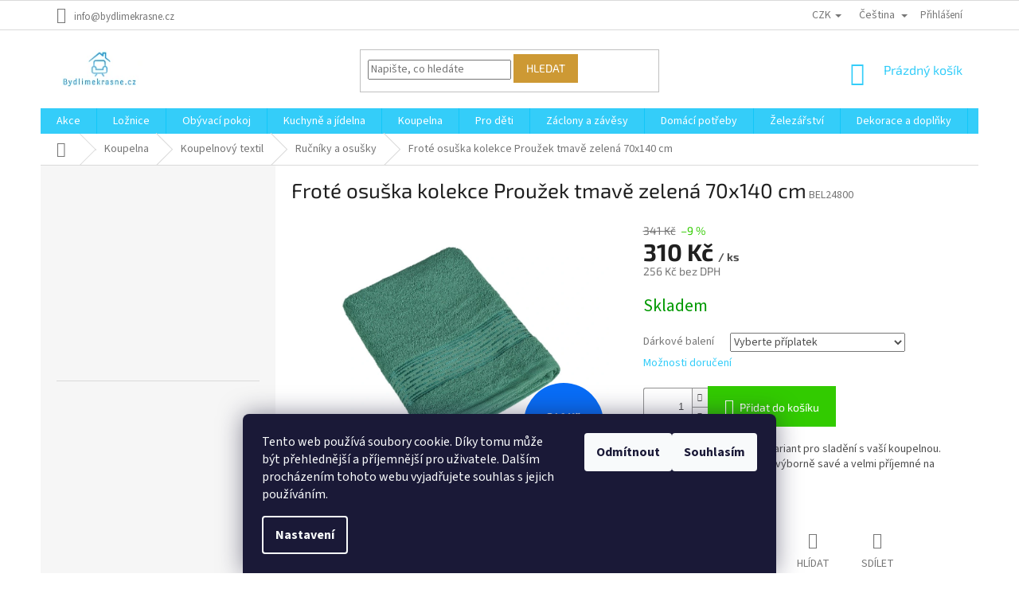

--- FILE ---
content_type: text/html; charset=utf-8
request_url: https://www.bydlimekrasne.cz/rucniky-a-osusky/frote-osuska-kolekce-prouzek-tmave-zelena-70x140-cm/
body_size: 40926
content:
<!doctype html><html lang="cs" dir="ltr" class="header-background-light external-fonts-loaded"><head><meta charset="utf-8" /><meta name="viewport" content="width=device-width,initial-scale=1" /><title>Froté osuška kolekce Proužek tmavě zelená 70x140 cm - Bydlimekrasne.cz</title><link rel="preconnect" href="https://cdn.myshoptet.com" /><link rel="dns-prefetch" href="https://cdn.myshoptet.com" /><link rel="preload" href="https://cdn.myshoptet.com/prj/dist/master/cms/libs/jquery/jquery-1.11.3.min.js" as="script" /><link href="https://cdn.myshoptet.com/prj/dist/master/cms/templates/frontend_templates/shared/css/font-face/source-sans-3.css" rel="stylesheet"><link href="https://cdn.myshoptet.com/prj/dist/master/cms/templates/frontend_templates/shared/css/font-face/exo-2.css" rel="stylesheet"><link href="https://cdn.myshoptet.com/prj/dist/master/shop/dist/font-shoptet-11.css.62c94c7785ff2cea73b2.css" rel="stylesheet"><script>
dataLayer = [];
dataLayer.push({'shoptet' : {
    "pageId": 857,
    "pageType": "productDetail",
    "currency": "CZK",
    "currencyInfo": {
        "decimalSeparator": ",",
        "exchangeRate": 1,
        "priceDecimalPlaces": 0,
        "symbol": "K\u010d",
        "symbolLeft": 0,
        "thousandSeparator": " "
    },
    "language": "cs",
    "projectId": 426116,
    "product": {
        "id": 27557,
        "guid": "24b25a24-9ca3-11eb-905c-0cc47a6b4bcc",
        "hasVariants": false,
        "codes": [
            {
                "code": "BEL24800"
            }
        ],
        "code": "BEL24800",
        "name": "Frot\u00e9 osu\u0161ka kolekce Prou\u017eek tmav\u011b zelen\u00e1 70x140 cm",
        "appendix": "",
        "weight": 0,
        "manufacturerGuid": "1EF5333DF79C692E98A9DA0BA3DED3EE",
        "currentCategory": "Koupelna | Koupelnov\u00fd textil | Ru\u010dn\u00edky a osu\u0161ky",
        "currentCategoryGuid": "cce1f249-7568-11eb-a5be-b8ca3a6063f8",
        "defaultCategory": "Koupelna",
        "defaultCategoryGuid": "2a50dd0f-7565-11eb-a5be-b8ca3a6063f8",
        "currency": "CZK",
        "priceWithVat": 310
    },
    "stocks": [
        {
            "id": "ext",
            "title": "Sklad",
            "isDeliveryPoint": 0,
            "visibleOnEshop": 1
        }
    ],
    "cartInfo": {
        "id": null,
        "freeShipping": false,
        "freeShippingFrom": 2000,
        "leftToFreeGift": {
            "formattedPrice": "0 K\u010d",
            "priceLeft": 0
        },
        "freeGift": false,
        "leftToFreeShipping": {
            "priceLeft": 2000,
            "dependOnRegion": 0,
            "formattedPrice": "2 000 K\u010d"
        },
        "discountCoupon": [],
        "getNoBillingShippingPrice": {
            "withoutVat": 0,
            "vat": 0,
            "withVat": 0
        },
        "cartItems": [],
        "taxMode": "ORDINARY"
    },
    "cart": [],
    "customer": {
        "priceRatio": 1,
        "priceListId": 1,
        "groupId": null,
        "registered": false,
        "mainAccount": false
    }
}});
dataLayer.push({'cookie_consent' : {
    "marketing": "denied",
    "analytics": "denied"
}});
document.addEventListener('DOMContentLoaded', function() {
    shoptet.consent.onAccept(function(agreements) {
        if (agreements.length == 0) {
            return;
        }
        dataLayer.push({
            'cookie_consent' : {
                'marketing' : (agreements.includes(shoptet.config.cookiesConsentOptPersonalisation)
                    ? 'granted' : 'denied'),
                'analytics': (agreements.includes(shoptet.config.cookiesConsentOptAnalytics)
                    ? 'granted' : 'denied')
            },
            'event': 'cookie_consent'
        });
    });
});
</script>
<meta property="og:type" content="website"><meta property="og:site_name" content="bydlimekrasne.cz"><meta property="og:url" content="https://www.bydlimekrasne.cz/rucniky-a-osusky/frote-osuska-kolekce-prouzek-tmave-zelena-70x140-cm/"><meta property="og:title" content="Froté osuška kolekce Proužek tmavě zelená 70x140 cm - Bydlimekrasne.cz"><meta name="author" content="Bydlimekrasne.cz"><meta name="web_author" content="Shoptet.cz"><meta name="dcterms.rightsHolder" content="www.bydlimekrasne.cz"><meta name="robots" content="index,follow"><meta property="og:image" content="https://cdn.myshoptet.com/usr/www.bydlimekrasne.cz/user/shop/big/27557-1_zfok173670002-a1681705894.jpg?6902aa04"><meta property="og:description" content="Froté osuška kolekce Proužek tmavě zelená 70x140 cm. Elegantní design, kvalitní provedení, výborně savé a velmi příjemné na dotek."><meta name="description" content="Froté osuška kolekce Proužek tmavě zelená 70x140 cm. Elegantní design, kvalitní provedení, výborně savé a velmi příjemné na dotek."><meta property="product:price:amount" content="310"><meta property="product:price:currency" content="CZK"><style>:root {--color-primary: #34cdf9;--color-primary-h: 193;--color-primary-s: 94%;--color-primary-l: 59%;--color-primary-hover: #1997e5;--color-primary-hover-h: 203;--color-primary-hover-s: 80%;--color-primary-hover-l: 50%;--color-secondary: #32cb00;--color-secondary-h: 105;--color-secondary-s: 100%;--color-secondary-l: 40%;--color-secondary-hover: #3b7580;--color-secondary-hover-h: 190;--color-secondary-hover-s: 37%;--color-secondary-hover-l: 37%;--color-tertiary: #cd9934;--color-tertiary-h: 40;--color-tertiary-s: 60%;--color-tertiary-l: 50%;--color-tertiary-hover: #cd9934;--color-tertiary-hover-h: 40;--color-tertiary-hover-s: 60%;--color-tertiary-hover-l: 50%;--color-header-background: #ffffff;--template-font: "Source Sans 3";--template-headings-font: "Exo 2";--header-background-url: none;--cookies-notice-background: #1A1937;--cookies-notice-color: #F8FAFB;--cookies-notice-button-hover: #f5f5f5;--cookies-notice-link-hover: #27263f;--templates-update-management-preview-mode-content: "Náhled aktualizací šablony je aktivní pro váš prohlížeč."}</style>
    
    <link href="https://cdn.myshoptet.com/prj/dist/master/shop/dist/main-11.less.e897dbf3c40928fedadc.css" rel="stylesheet" />
        
    <script>var shoptet = shoptet || {};</script>
    <script src="https://cdn.myshoptet.com/prj/dist/master/shop/dist/main-3g-header.js.05f199e7fd2450312de2.js"></script>
<!-- User include --><!-- api 426(80) html code header -->
<link rel="stylesheet" href="https://cdn.myshoptet.com/usr/api2.dklab.cz/user/documents/_doplnky/navstivene/426116/8/426116_8.css" type="text/css" /><style> :root { --dklab-lastvisited-background-color: #FFFFFF; } </style>
<!-- api 1881(1446) html code header -->
<script>var bianoPixelConfig={debug:false,merchantId:"cz67c4c5a8a483133c1521396f3069e644be5237ad",project:"biano.cz"}</script>
<!-- service 1881(1446) html code header -->
<script>
    document.addEventListener("DOMContentLoaded",()=>{var b,i,a,n,o,p,x,s;b=window,i=document,a=bianoPixelConfig,b.bianoTrack||((o=b.bianoTrack=function(){o.callMethod?o.callMethod.apply(o,arguments):o.queue.push(arguments)}).push=o,o.queue=[],a=a||{},n=shoptet.consent.isAccepted("analytics"),o.push("consent",n),o.push("init",a.merchantId),s="script",(p=i.createElement(s)).async=!0,p.src="https://"+(n?"pixel."+a.project:"bianopixel.com")+"/"+(a.debug?"debug":"min")+"/pixel.js",(x=i.getElementsByTagName(s)[0]).parentNode.insertBefore(p,x));const dl=getShoptetDataLayer();switch(dl.pageType){case"productDetail":bianoTrack("track","product_view",{id:(dl.product.code||dl.product.codes[0].code).toString(),source:"shoptet"});break;case"thankYou":bianoTrack("track","purchase",{id:dl.order.orderNo.toString(),order_price:parseFloat(dl.order.total),currency:dl.order.currencyCode,items:dl.order.content.map(item=>({id:item.sku.toString(),quantity:parseInt(item.quantity),unit_price:parseFloat(item.price)})),source:"shoptet"});break;default:bianoTrack("track","page_view",{source:"shoptet"})}document.addEventListener("ShoptetCartAddCartItem",()=>{const dl=getShoptetDataLayer();if(dl.cart&&dl.cart.length){const item=dl.cart[dl.cart.length-1];bianoTrack("track","add_to_cart",{id:item.code.toString(),quantity:parseInt(item.quantity),unit_price:parseFloat(item.priceWithVat),currency:dl.currency,source:"shoptet"})}}),shoptet.scripts.setCustomCallback("shoptet.consent.set",(function(args){args[0].includes("analytics")&&bianoTrack("consent",!0)}))});
</script>
<!-- project html code header -->
<meta name="facebook-domain-verification" content="2k8i0x56kawhhsgvsevc7iw6diiymx" />
<style>
.benefitBanner__title {
     font-size:1.4em;
}
.benefitBanner__picture {
     margin-right: 20px;
}
.benefitBanner {
     padding-left: 40px;
     padding-right:40px;
     border-radius:20px;
     border: 1px solid rgba(0,0,0,0.1);
     padding-top:20px;
     padding-bottom: 20px;
     box-shadow: 0px 20px 40px 0px rgba(0,0,0,0.075);
}
.benefitBanner__item {
     margin: 0;margin-top:5px;margin-bottom:5px;
     transition: all 0.2s ease-in-out;
}

.benefitBanner__item:hover {
     transform: scale(1.05);
}
</style>
<!-- /User include --><link rel="shortcut icon" href="/favicon.ico" type="image/x-icon" /><link rel="canonical" href="https://www.bydlimekrasne.cz/frote-osuska-kolekce-prouzek-tmave-zelena-70x140-cm/" /><link rel="alternate" hreflang="cs" href="https://www.bydlimekrasne.cz/frote-osuska-kolekce-prouzek-tmave-zelena-70x140-cm/" /><link rel="alternate" hreflang="sk" href="https://www.bydlimekrasne.cz/sk/frote-osuska-kolekce-prouzek-tmave-zelena-70x140-cm/" /><link rel="alternate" hreflang="de" href="https://www.bydlimekrasne.cz/de/frote-osuska-kolekce-prouzek-tmave-zelena-70x140-cm/" /><link rel="alternate" hreflang="en" href="https://www.bydlimekrasne.cz/en/frote-osuska-kolekce-prouzek-tmave-zelena-70x140-cm/" /><link rel="alternate" hreflang="x-default" href="https://www.bydlimekrasne.cz/frote-osuska-kolekce-prouzek-tmave-zelena-70x140-cm/" />    <script>
        var _hwq = _hwq || [];
        _hwq.push(['setKey', 'f1577fU4GT2p62R8TcYBQeteubvzkEeEeEPs']);
        _hwq.push(['setTopPos', '150']);
        _hwq.push(['showWidget', '21']);
        (function() {
            var ho = document.createElement('script');
            ho.src = 'https://cz.im9.cz/direct/i/gjs.php?n=wdgt&sak=f1577fU4GT2p62R8TcYBQeteubvzkEeEeEPs';
            var s = document.getElementsByTagName('script')[0]; s.parentNode.insertBefore(ho, s);
        })();
    </script>
    <!-- Global site tag (gtag.js) - Google Analytics -->
    <script async src="https://www.googletagmanager.com/gtag/js?id=17798698630"></script>
    <script>
        
        window.dataLayer = window.dataLayer || [];
        function gtag(){dataLayer.push(arguments);}
        

                    console.debug('default consent data');

            gtag('consent', 'default', {"ad_storage":"denied","analytics_storage":"denied","ad_user_data":"denied","ad_personalization":"denied","wait_for_update":500});
            dataLayer.push({
                'event': 'default_consent'
            });
        
        gtag('js', new Date());

        
                gtag('config', 'G-VDM7XLMV59', {"groups":"GA4","send_page_view":false,"content_group":"productDetail","currency":"CZK","page_language":"cs"});
        
                gtag('config', 'AW-592310759');
        
                gtag('config', 'AW-17798698630');
        
        
        
        
                    gtag('event', 'page_view', {"send_to":"GA4","page_language":"cs","content_group":"productDetail","currency":"CZK"});
        
                gtag('set', 'currency', 'CZK');

        gtag('event', 'view_item', {
            "send_to": "UA",
            "items": [
                {
                    "id": "BEL24800",
                    "name": "Frot\u00e9 osu\u0161ka kolekce Prou\u017eek tmav\u011b zelen\u00e1 70x140 cm",
                    "category": "Koupelna",
                                        "brand": "Bellatex",
                                                            "price": 256
                }
            ]
        });
        
        
        
        
        
                    gtag('event', 'view_item', {"send_to":"GA4","page_language":"cs","content_group":"productDetail","value":256,"currency":"CZK","items":[{"item_id":"BEL24800","item_name":"Frot\u00e9 osu\u0161ka kolekce Prou\u017eek tmav\u011b zelen\u00e1 70x140 cm","item_brand":"Bellatex","item_category":"Koupelna","price":256,"quantity":1,"index":0}]});
        
        
        
        
        
        
        
        document.addEventListener('DOMContentLoaded', function() {
            if (typeof shoptet.tracking !== 'undefined') {
                for (var id in shoptet.tracking.bannersList) {
                    gtag('event', 'view_promotion', {
                        "send_to": "UA",
                        "promotions": [
                            {
                                "id": shoptet.tracking.bannersList[id].id,
                                "name": shoptet.tracking.bannersList[id].name,
                                "position": shoptet.tracking.bannersList[id].position
                            }
                        ]
                    });
                }
            }

            shoptet.consent.onAccept(function(agreements) {
                if (agreements.length !== 0) {
                    console.debug('gtag consent accept');
                    var gtagConsentPayload =  {
                        'ad_storage': agreements.includes(shoptet.config.cookiesConsentOptPersonalisation)
                            ? 'granted' : 'denied',
                        'analytics_storage': agreements.includes(shoptet.config.cookiesConsentOptAnalytics)
                            ? 'granted' : 'denied',
                                                                                                'ad_user_data': agreements.includes(shoptet.config.cookiesConsentOptPersonalisation)
                            ? 'granted' : 'denied',
                        'ad_personalization': agreements.includes(shoptet.config.cookiesConsentOptPersonalisation)
                            ? 'granted' : 'denied',
                        };
                    console.debug('update consent data', gtagConsentPayload);
                    gtag('consent', 'update', gtagConsentPayload);
                    dataLayer.push(
                        { 'event': 'update_consent' }
                    );
                }
            });
        });
    </script>
<!-- Start Srovname.cz Pixel -->
<script type="text/plain" data-cookiecategory="analytics">
    !(function (e, n, t, a, s, o, r) {
        e[a] ||
        (((s = e[a] = function () {
            s.process ? s.process.apply(s, arguments) : s.queue.push(arguments);
        }).queue = []),
            ((o = n.createElement(t)).async = 1),
            (o.src = "https://tracking.srovname.cz/srovnamepixel.js"),
            (o.dataset.srv9 = "1"),
            (r = n.getElementsByTagName(t)[0]).parentNode.insertBefore(o, r));
    })(window, document, "script", "srovname");
    srovname("init", "8ffffce66bf75139f235069661850104");
</script>
<!-- End Srovname.cz Pixel -->
<script>
    (function(t, r, a, c, k, i, n, g) { t['ROIDataObject'] = k;
    t[k]=t[k]||function(){ (t[k].q=t[k].q||[]).push(arguments) },t[k].c=i;n=r.createElement(a),
    g=r.getElementsByTagName(a)[0];n.async=1;n.src=c;g.parentNode.insertBefore(n,g)
    })(window, document, 'script', '//www.heureka.cz/ocm/sdk.js?source=shoptet&version=2&page=product_detail', 'heureka', 'cz');

    heureka('set_user_consent', 0);
</script>
</head><body class="desktop id-857 in-rucniky-a-osusky template-11 type-product type-detail multiple-columns-body columns-mobile-2 columns-3 ums_forms_redesign--off ums_a11y_category_page--on ums_discussion_rating_forms--off ums_flags_display_unification--on ums_a11y_login--off mobile-header-version-0"><noscript>
    <style>
        #header {
            padding-top: 0;
            position: relative !important;
            top: 0;
        }
        .header-navigation {
            position: relative !important;
        }
        .overall-wrapper {
            margin: 0 !important;
        }
        body:not(.ready) {
            visibility: visible !important;
        }
    </style>
    <div class="no-javascript">
        <div class="no-javascript__title">Musíte změnit nastavení vašeho prohlížeče</div>
        <div class="no-javascript__text">Podívejte se na: <a href="https://www.google.com/support/bin/answer.py?answer=23852">Jak povolit JavaScript ve vašem prohlížeči</a>.</div>
        <div class="no-javascript__text">Pokud používáte software na blokování reklam, může být nutné povolit JavaScript z této stránky.</div>
        <div class="no-javascript__text">Děkujeme.</div>
    </div>
</noscript>

        <div id="fb-root"></div>
        <script>
            window.fbAsyncInit = function() {
                FB.init({
//                    appId            : 'your-app-id',
                    autoLogAppEvents : true,
                    xfbml            : true,
                    version          : 'v19.0'
                });
            };
        </script>
        <script async defer crossorigin="anonymous" src="https://connect.facebook.net/cs_CZ/sdk.js"></script>    <div class="siteCookies siteCookies--bottom siteCookies--dark js-siteCookies" role="dialog" data-testid="cookiesPopup" data-nosnippet>
        <div class="siteCookies__form">
            <div class="siteCookies__content">
                <div class="siteCookies__text">
                    Tento web používá soubory cookie. Díky tomu může být přehlednější a příjemnější pro uživatele. Dalším procházením tohoto webu vyjadřujete souhlas s jejich používáním.
                </div>
                <p class="siteCookies__links">
                    <button class="siteCookies__link js-cookies-settings" aria-label="Nastavení cookies" data-testid="cookiesSettings">Nastavení</button>
                </p>
            </div>
            <div class="siteCookies__buttonWrap">
                                    <button class="siteCookies__button js-cookiesConsentSubmit" value="reject" aria-label="Odmítnout cookies" data-testid="buttonCookiesReject">Odmítnout</button>
                                <button class="siteCookies__button js-cookiesConsentSubmit" value="all" aria-label="Přijmout cookies" data-testid="buttonCookiesAccept">Souhlasím</button>
            </div>
        </div>
        <script>
            document.addEventListener("DOMContentLoaded", () => {
                const siteCookies = document.querySelector('.js-siteCookies');
                document.addEventListener("scroll", shoptet.common.throttle(() => {
                    const st = document.documentElement.scrollTop;
                    if (st > 1) {
                        siteCookies.classList.add('siteCookies--scrolled');
                    } else {
                        siteCookies.classList.remove('siteCookies--scrolled');
                    }
                }, 100));
            });
        </script>
    </div>
<a href="#content" class="skip-link sr-only">Přejít na obsah</a><div class="overall-wrapper"><div class="user-action"><div class="container"><div class="user-action-in"><div class="user-action-login popup-widget login-widget"><div class="popup-widget-inner"><h2 id="loginHeading">Přihlášení k vašemu účtu</h2><div id="customerLogin"><form action="/action/Customer/Login/" method="post" id="formLoginIncluded" class="csrf-enabled formLogin" data-testid="formLogin"><input type="hidden" name="referer" value="" /><div class="form-group"><div class="input-wrapper email js-validated-element-wrapper no-label"><input type="email" name="email" class="form-control" autofocus placeholder="E-mailová adresa (např. jan@novak.cz)" data-testid="inputEmail" autocomplete="email" required /></div></div><div class="form-group"><div class="input-wrapper password js-validated-element-wrapper no-label"><input type="password" name="password" class="form-control" placeholder="Heslo" data-testid="inputPassword" autocomplete="current-password" required /><span class="no-display">Nemůžete vyplnit toto pole</span><input type="text" name="surname" value="" class="no-display" /></div></div><div class="form-group"><div class="login-wrapper"><button type="submit" class="btn btn-secondary btn-text btn-login" data-testid="buttonSubmit">Přihlásit se</button><div class="password-helper"><a href="/registrace/" data-testid="signup" rel="nofollow">Nová registrace</a><a href="/klient/zapomenute-heslo/" rel="nofollow">Zapomenuté heslo</a></div></div></div></form>
</div></div></div>
    <div id="cart-widget" class="user-action-cart popup-widget cart-widget loader-wrapper" data-testid="popupCartWidget" role="dialog" aria-hidden="true"><div class="popup-widget-inner cart-widget-inner place-cart-here"><div class="loader-overlay"><div class="loader"></div></div></div><div class="cart-widget-button"><a href="/kosik/" class="btn btn-conversion" id="continue-order-button" rel="nofollow" data-testid="buttonNextStep">Pokračovat do košíku</a></div></div></div>
</div></div><div class="top-navigation-bar" data-testid="topNavigationBar">

    <div class="container">

        <div class="top-navigation-contacts">
            <strong>Zákaznická podpora:</strong><a href="mailto:info@bydlimekrasne.cz" class="project-email" data-testid="contactboxEmail"><span>info@bydlimekrasne.cz</span></a>        </div>

                
        <div class="top-navigation-tools top-navigation-tools--language">
            <div class="responsive-tools">
                <a href="#" class="toggle-window" data-target="search" aria-label="Hledat" data-testid="linkSearchIcon"></a>
                                                            <a href="#" class="toggle-window" data-target="login"></a>
                                                    <a href="#" class="toggle-window" data-target="navigation" aria-label="Menu" data-testid="hamburgerMenu"></a>
            </div>
                <div class="languagesMenu">
        <button id="topNavigationDropdown" class="languagesMenu__flags" type="button" data-toggle="dropdown" aria-haspopup="true" aria-expanded="false">
            <svg aria-hidden="true" style="position: absolute; width: 0; height: 0; overflow: hidden;" version="1.1" xmlns="http://www.w3.org/2000/svg" xmlns:xlink="http://www.w3.org/1999/xlink"><defs><symbol id="shp-flag-CZ" viewBox="0 0 32 32"><title>CZ</title><path fill="#0052b4" style="fill: var(--color20, #0052b4)" d="M0 5.334h32v21.333h-32v-21.333z"></path><path fill="#d80027" style="fill: var(--color19, #d80027)" d="M32 16v10.666h-32l13.449-10.666z"></path><path fill="#f0f0f0" style="fill: var(--color21, #f0f0f0)" d="M32 5.334v10.666h-18.551l-13.449-10.666z"></path></symbol><symbol id="shp-flag-SK" viewBox="0 0 32 32"><title>SK</title><path fill="#f0f0f0" style="fill: var(--color21, #f0f0f0)" d="M0 5.334h32v21.333h-32v-21.333z"></path><path fill="#0052b4" style="fill: var(--color20, #0052b4)" d="M0 12.29h32v7.42h-32v-7.42z"></path><path fill="#d80027" style="fill: var(--color19, #d80027)" d="M0 19.71h32v6.957h-32v-6.956z"></path><path fill="#f0f0f0" style="fill: var(--color21, #f0f0f0)" d="M8.092 11.362v5.321c0 3.027 3.954 3.954 3.954 3.954s3.954-0.927 3.954-3.954v-5.321h-7.908z"></path><path fill="#d80027" style="fill: var(--color19, #d80027)" d="M9.133 11.518v5.121c0 0.342 0.076 0.665 0.226 0.968 1.493 0 3.725 0 5.373 0 0.15-0.303 0.226-0.626 0.226-0.968v-5.121h-5.826z"></path><path fill="#f0f0f0" style="fill: var(--color21, #f0f0f0)" d="M13.831 15.089h-1.339v-0.893h0.893v-0.893h-0.893v-0.893h-0.893v0.893h-0.893v0.893h0.893v0.893h-1.339v0.893h1.339v0.893h0.893v-0.893h1.339z"></path><path fill="#0052b4" style="fill: var(--color20, #0052b4)" d="M10.577 18.854c0.575 0.361 1.166 0.571 1.469 0.665 0.303-0.093 0.894-0.303 1.469-0.665 0.58-0.365 0.987-0.782 1.218-1.246-0.255-0.18-0.565-0.286-0.901-0.286-0.122 0-0.241 0.015-0.355 0.041-0.242-0.55-0.791-0.934-1.43-0.934s-1.188 0.384-1.43 0.934c-0.114-0.027-0.233-0.041-0.355-0.041-0.336 0-0.646 0.106-0.901 0.286 0.231 0.465 0.637 0.882 1.217 1.246z"></path></symbol><symbol id="shp-flag-DE" viewBox="0 0 32 32"><title>DE</title><path fill="#d80027" style="fill: var(--color19, #d80027)" d="M0 5.333h32v21.334h-32v-21.334z"></path><path fill="#000" style="fill: var(--color9, #000)" d="M0 5.333h32v7.111h-32v-7.111z"></path><path fill="#ffda44" style="fill: var(--color17, #ffda44)" d="M0 19.555h32v7.111h-32v-7.111z"></path></symbol><symbol id="shp-flag-GB" viewBox="0 0 32 32"><title>GB</title><path fill="#f0f0f0" style="fill: var(--color21, #f0f0f0)" d="M0 5.333h32v21.334h-32v-21.334z"></path><path fill="#d80027" style="fill: var(--color19, #d80027)" d="M18 5.333h-4v8.667h-14v4h14v8.667h4v-8.667h14v-4h-14z"></path><path fill="#0052b4" style="fill: var(--color20, #0052b4)" d="M24.612 19.71l7.388 4.105v-4.105z"></path><path fill="#0052b4" style="fill: var(--color20, #0052b4)" d="M19.478 19.71l12.522 6.957v-1.967l-8.981-4.989z"></path><path fill="#0052b4" style="fill: var(--color20, #0052b4)" d="M28.665 26.666l-9.186-5.104v5.104z"></path><path fill="#f0f0f0" style="fill: var(--color21, #f0f0f0)" d="M19.478 19.71l12.522 6.957v-1.967l-8.981-4.989z"></path><path fill="#d80027" style="fill: var(--color19, #d80027)" d="M19.478 19.71l12.522 6.957v-1.967l-8.981-4.989z"></path><path fill="#0052b4" style="fill: var(--color20, #0052b4)" d="M5.646 19.71l-5.646 3.137v-3.137z"></path><path fill="#0052b4" style="fill: var(--color20, #0052b4)" d="M12.522 20.594v6.072h-10.929z"></path><path fill="#d80027" style="fill: var(--color19, #d80027)" d="M8.981 19.71l-8.981 4.989v1.967l12.522-6.957z"></path><path fill="#0052b4" style="fill: var(--color20, #0052b4)" d="M7.388 12.29l-7.388-4.105v4.105z"></path><path fill="#0052b4" style="fill: var(--color20, #0052b4)" d="M12.522 12.29l-12.522-6.957v1.967l8.981 4.989z"></path><path fill="#0052b4" style="fill: var(--color20, #0052b4)" d="M3.335 5.333l9.186 5.104v-5.104z"></path><path fill="#f0f0f0" style="fill: var(--color21, #f0f0f0)" d="M12.522 12.29l-12.522-6.957v1.967l8.981 4.989z"></path><path fill="#d80027" style="fill: var(--color19, #d80027)" d="M12.522 12.29l-12.522-6.957v1.967l8.981 4.989z"></path><path fill="#0052b4" style="fill: var(--color20, #0052b4)" d="M26.354 12.29l5.646-3.137v3.137z"></path><path fill="#0052b4" style="fill: var(--color20, #0052b4)" d="M19.478 11.405v-6.072h10.929z"></path><path fill="#d80027" style="fill: var(--color19, #d80027)" d="M23.019 12.29l8.981-4.989v-1.967l-12.522 6.957z"></path></symbol></defs></svg>
            <svg class="shp-flag shp-flag-CZ">
                <use xlink:href="#shp-flag-CZ"></use>
            </svg>
            <span class="caret"></span>
        </button>
        <div class="languagesMenu__content" aria-labelledby="topNavigationDropdown">
                            <div class="languagesMenu__box toggle-window js-languagesMenu__box" data-hover="true" data-target="currency">
                    <div class="languagesMenu__header languagesMenu__header--name">Měna</div>
                    <div class="languagesMenu__header languagesMenu__header--actual" data-toggle="dropdown">CZK<span class="caret"></span></div>
                    <ul class="languagesMenu__list languagesMenu__list--currency">
                                                    <li class="languagesMenu__list__item">
                                <a href="/action/Currency/changeCurrency/?currencyCode=CZK" rel="nofollow" class="languagesMenu__list__link languagesMenu__list__link--currency">CZK</a>
                            </li>
                                                    <li class="languagesMenu__list__item">
                                <a href="/action/Currency/changeCurrency/?currencyCode=EUR" rel="nofollow" class="languagesMenu__list__link languagesMenu__list__link--currency">EUR</a>
                            </li>
                                            </ul>
                </div>
                                        <div class="languagesMenu__box toggle-window js-languagesMenu__box" data-hover="true" data-target="language">
                    <div class="languagesMenu__header languagesMenu__header--name">Jazyk</div>
                    <div class="languagesMenu__header languagesMenu__header--actual" data-toggle="dropdown">
                                                                                    
                                    Čeština
                                
                                                                                                                                                                                                                                        <span class="caret"></span>
                    </div>
                    <ul class="languagesMenu__list languagesMenu__list--language">
                                                    <li>
                                <a href="/action/Language/changeLanguage/?language=cs" rel="nofollow" class="languagesMenu__list__link">
                                    <svg class="shp-flag shp-flag-CZ">
                                        <use xlink:href="#shp-flag-CZ"></use>
                                    </svg>
                                    <span class="languagesMenu__list__name languagesMenu__list__name--actual">Čeština</span>
                                </a>
                            </li>
                                                    <li>
                                <a href="/action/Language/changeLanguage/?language=sk" rel="nofollow" class="languagesMenu__list__link">
                                    <svg class="shp-flag shp-flag-SK">
                                        <use xlink:href="#shp-flag-SK"></use>
                                    </svg>
                                    <span class="languagesMenu__list__name">Slovenčina</span>
                                </a>
                            </li>
                                                    <li>
                                <a href="/action/Language/changeLanguage/?language=de" rel="nofollow" class="languagesMenu__list__link">
                                    <svg class="shp-flag shp-flag-DE">
                                        <use xlink:href="#shp-flag-DE"></use>
                                    </svg>
                                    <span class="languagesMenu__list__name">Deutsch</span>
                                </a>
                            </li>
                                                    <li>
                                <a href="/action/Language/changeLanguage/?language=en" rel="nofollow" class="languagesMenu__list__link">
                                    <svg class="shp-flag shp-flag-GB">
                                        <use xlink:href="#shp-flag-GB"></use>
                                    </svg>
                                    <span class="languagesMenu__list__name">English</span>
                                </a>
                            </li>
                                            </ul>
                </div>
                    </div>
    </div>
            <a href="/login/?backTo=%2Frucniky-a-osusky%2Ffrote-osuska-kolekce-prouzek-tmave-zelena-70x140-cm%2F" class="top-nav-button top-nav-button-login primary login toggle-window" data-target="login" data-testid="signin" rel="nofollow"><span>Přihlášení</span></a>        </div>

    </div>

</div>
<header id="header"><div class="container navigation-wrapper">
    <div class="header-top">
        <div class="site-name-wrapper">
            <div class="site-name"><a href="/" data-testid="linkWebsiteLogo"><img src="https://cdn.myshoptet.com/usr/www.bydlimekrasne.cz/user/logos/na_web-1.png" alt="Bydlimekrasne.cz" fetchpriority="low" /></a></div>        </div>
        <div class="search" itemscope itemtype="https://schema.org/WebSite">
            <meta itemprop="headline" content="Ručníky a osušky"/><meta itemprop="url" content="https://www.bydlimekrasne.cz"/><meta itemprop="text" content="Froté osuška kolekce Proužek tmavě zelená 70x140 cm. Elegantní design, kvalitní provedení, výborně savé a velmi příjemné na dotek."/>            <form action="/action/ProductSearch/prepareString/" method="post"
    id="formSearchForm" class="search-form compact-form js-search-main"
    itemprop="potentialAction" itemscope itemtype="https://schema.org/SearchAction" data-testid="searchForm">
    <fieldset>
        <meta itemprop="target"
            content="https://www.bydlimekrasne.cz/vyhledavani/?string={string}"/>
        <input type="hidden" name="language" value="cs"/>
        
            
<input
    type="search"
    name="string"
        class="query-input form-control search-input js-search-input"
    placeholder="Napište, co hledáte"
    autocomplete="off"
    required
    itemprop="query-input"
    aria-label="Vyhledávání"
    data-testid="searchInput"
>
            <button type="submit" class="btn btn-default" data-testid="searchBtn">Hledat</button>
        
    </fieldset>
</form>
        </div>
        <div class="navigation-buttons">
                
    <a href="/kosik/" class="btn btn-icon toggle-window cart-count" data-target="cart" data-hover="true" data-redirect="true" data-testid="headerCart" rel="nofollow" aria-haspopup="dialog" aria-expanded="false" aria-controls="cart-widget">
        
                <span class="sr-only">Nákupní košík</span>
        
            <span class="cart-price visible-lg-inline-block" data-testid="headerCartPrice">
                                    Prázdný košík                            </span>
        
    
            </a>
        </div>
    </div>
    <nav id="navigation" aria-label="Hlavní menu" data-collapsible="true"><div class="navigation-in menu"><ul class="menu-level-1" role="menubar" data-testid="headerMenuItems"><li class="menu-item-956" role="none"><a href="/akce-a-vyprodeje/" data-testid="headerMenuItem" role="menuitem" aria-expanded="false"><b>Akce</b></a></li>
<li class="menu-item-728 ext" role="none"><a href="/loznice/" data-testid="headerMenuItem" role="menuitem" aria-haspopup="true" aria-expanded="false"><b>Ložnice</b><span class="submenu-arrow"></span></a><ul class="menu-level-2" aria-label="Ložnice" tabindex="-1" role="menu"><li class="menu-item-830 has-third-level" role="none"><a href="/matrace-a-prislusenstvi/" class="menu-image" data-testid="headerMenuItem" tabindex="-1" aria-hidden="true"><img src="data:image/svg+xml,%3Csvg%20width%3D%22140%22%20height%3D%22100%22%20xmlns%3D%22http%3A%2F%2Fwww.w3.org%2F2000%2Fsvg%22%3E%3C%2Fsvg%3E" alt="" aria-hidden="true" width="140" height="100"  data-src="https://cdn.myshoptet.com/usr/www.bydlimekrasne.cz/user/categories/thumb/b864690d45801fed0fd618.jpg" fetchpriority="low" /></a><div><a href="/matrace-a-prislusenstvi/" data-testid="headerMenuItem" role="menuitem"><span>Matrace a příslušenství</span></a>
                                                    <ul class="menu-level-3" role="menu">
                                                                    <li class="menu-item-6394" role="none">
                                        <a href="/toppery/" data-testid="headerMenuItem" role="menuitem">
                                            Toppery</a>,                                    </li>
                                                                    <li class="menu-item-833" role="none">
                                        <a href="/chranice-matraci/" data-testid="headerMenuItem" role="menuitem">
                                            Chrániče matrací</a>                                    </li>
                                                            </ul>
                        </div></li><li class="menu-item-848 has-third-level" role="none"><a href="/prikryvky-a-polstare/" class="menu-image" data-testid="headerMenuItem" tabindex="-1" aria-hidden="true"><img src="data:image/svg+xml,%3Csvg%20width%3D%22140%22%20height%3D%22100%22%20xmlns%3D%22http%3A%2F%2Fwww.w3.org%2F2000%2Fsvg%22%3E%3C%2Fsvg%3E" alt="" aria-hidden="true" width="140" height="100"  data-src="https://cdn.myshoptet.com/usr/www.bydlimekrasne.cz/user/categories/thumb/3dce5fb62645cb5b45aefd.jpg" fetchpriority="low" /></a><div><a href="/prikryvky-a-polstare/" data-testid="headerMenuItem" role="menuitem"><span>Přikrývky a polštáře</span></a>
                                                    <ul class="menu-level-3" role="menu">
                                                                    <li class="menu-item-968" role="none">
                                        <a href="/prikryvky/" data-testid="headerMenuItem" role="menuitem">
                                            Přikrývky</a>,                                    </li>
                                                                    <li class="menu-item-971" role="none">
                                        <a href="/polstare/" data-testid="headerMenuItem" role="menuitem">
                                            Polštáře</a>,                                    </li>
                                                                    <li class="menu-item-7237" role="none">
                                        <a href="/sady-prikryvek-a-polstaru/" data-testid="headerMenuItem" role="menuitem">
                                            Sady přikrývek a polštářů</a>,                                    </li>
                                                                    <li class="menu-item-1772" role="none">
                                        <a href="/anatomicke-a-relaxacni-polstare/" data-testid="headerMenuItem" role="menuitem">
                                            Anatomické a relaxační polštáře</a>,                                    </li>
                                                                    <li class="menu-item-938" role="none">
                                        <a href="/dekoracni-polstarky/" data-testid="headerMenuItem" role="menuitem">
                                            Dekorační polštářky</a>,                                    </li>
                                                                    <li class="menu-item-944" role="none">
                                        <a href="/cestovni-polstarky/" data-testid="headerMenuItem" role="menuitem">
                                            Cestovní polštářky</a>,                                    </li>
                                                                    <li class="menu-item-977" role="none">
                                        <a href="/vyplne/" data-testid="headerMenuItem" role="menuitem">
                                            Výplně do polštářů</a>                                    </li>
                                                            </ul>
                        </div></li><li class="menu-item-827 has-third-level" role="none"><a href="/textil-do-loznice/" class="menu-image" data-testid="headerMenuItem" tabindex="-1" aria-hidden="true"><img src="data:image/svg+xml,%3Csvg%20width%3D%22140%22%20height%3D%22100%22%20xmlns%3D%22http%3A%2F%2Fwww.w3.org%2F2000%2Fsvg%22%3E%3C%2Fsvg%3E" alt="" aria-hidden="true" width="140" height="100"  data-src="https://cdn.myshoptet.com/usr/www.bydlimekrasne.cz/user/categories/thumb/1505-gardena-ruzova2016-02-08-18-34-50-lozni-povleceni-.jpg" fetchpriority="low" /></a><div><a href="/textil-do-loznice/" data-testid="headerMenuItem" role="menuitem"><span>Textil do ložnice</span></a>
                                                    <ul class="menu-level-3" role="menu">
                                                                    <li class="menu-item-839" role="none">
                                        <a href="/povleceni/" data-testid="headerMenuItem" role="menuitem">
                                            Povlečení</a>,                                    </li>
                                                                    <li class="menu-item-842" role="none">
                                        <a href="/prosteradla/" data-testid="headerMenuItem" role="menuitem">
                                            Prostěradla</a>,                                    </li>
                                                                    <li class="menu-item-1445" role="none">
                                        <a href="/deky/" data-testid="headerMenuItem" role="menuitem">
                                            Deky</a>,                                    </li>
                                                                    <li class="menu-item-1766" role="none">
                                        <a href="/prehozy-pres-postel/" data-testid="headerMenuItem" role="menuitem">
                                            Přehozy přes postel</a>                                    </li>
                                                            </ul>
                        </div></li><li class="menu-item-1598" role="none"><a href="/budiky/" class="menu-image" data-testid="headerMenuItem" tabindex="-1" aria-hidden="true"><img src="data:image/svg+xml,%3Csvg%20width%3D%22140%22%20height%3D%22100%22%20xmlns%3D%22http%3A%2F%2Fwww.w3.org%2F2000%2Fsvg%22%3E%3C%2Fsvg%3E" alt="" aria-hidden="true" width="140" height="100"  data-src="https://cdn.myshoptet.com/usr/www.bydlimekrasne.cz/user/categories/thumb/28352_digitalni-budik-rizeny-radiovym-signalem-lavvu-duo-whi(1).png" fetchpriority="low" /></a><div><a href="/budiky/" data-testid="headerMenuItem" role="menuitem"><span>Budíky</span></a>
                        </div></li><li class="menu-item-9338" role="none"><a href="/termofory/" class="menu-image" data-testid="headerMenuItem" tabindex="-1" aria-hidden="true"><img src="data:image/svg+xml,%3Csvg%20width%3D%22140%22%20height%3D%22100%22%20xmlns%3D%22http%3A%2F%2Fwww.w3.org%2F2000%2Fsvg%22%3E%3C%2Fsvg%3E" alt="" aria-hidden="true" width="140" height="100"  data-src="https://cdn.myshoptet.com/usr/www.bydlimekrasne.cz/user/categories/thumb/244049.jpg" fetchpriority="low" /></a><div><a href="/termofory/" data-testid="headerMenuItem" role="menuitem"><span>Termofory</span></a>
                        </div></li></ul></li>
<li class="menu-item-731 ext" role="none"><a href="/obyvaci-pokoj/" data-testid="headerMenuItem" role="menuitem" aria-haspopup="true" aria-expanded="false"><b>Obývací pokoj</b><span class="submenu-arrow"></span></a><ul class="menu-level-2" aria-label="Obývací pokoj" tabindex="-1" role="menu"><li class="menu-item-761 has-third-level" role="none"><a href="/prehozy-pres-sedaci-soupravu/" class="menu-image" data-testid="headerMenuItem" tabindex="-1" aria-hidden="true"><img src="data:image/svg+xml,%3Csvg%20width%3D%22140%22%20height%3D%22100%22%20xmlns%3D%22http%3A%2F%2Fwww.w3.org%2F2000%2Fsvg%22%3E%3C%2Fsvg%3E" alt="" aria-hidden="true" width="140" height="100"  data-src="https://cdn.myshoptet.com/usr/www.bydlimekrasne.cz/user/categories/thumb/40015_-_4267-749-hnede-listy-4267-749.jpg" fetchpriority="low" /></a><div><a href="/prehozy-pres-sedaci-soupravu/" data-testid="headerMenuItem" role="menuitem"><span>Přehozy na sedací soupravu</span></a>
                                                    <ul class="menu-level-3" role="menu">
                                                                    <li class="menu-item-3269" role="none">
                                        <a href="/potahy-na-kresla-a-usaky/" data-testid="headerMenuItem" role="menuitem">
                                            Křesla a ušáky</a>,                                    </li>
                                                                    <li class="menu-item-3272" role="none">
                                        <a href="/potahy-na-pohovky/" data-testid="headerMenuItem" role="menuitem">
                                            Pohovky</a>,                                    </li>
                                                                    <li class="menu-item-3275" role="none">
                                        <a href="/potahy-na-rohove-sedacky/" data-testid="headerMenuItem" role="menuitem">
                                            Rohové sedačky</a>,                                    </li>
                                                                    <li class="menu-item-3278" role="none">
                                        <a href="/potahy-na-taburety/" data-testid="headerMenuItem" role="menuitem">
                                            Taburety</a>,                                    </li>
                                                                    <li class="menu-item-3281" role="none">
                                        <a href="/soupravy-prehozu-na-sedacku-3-1-1/" data-testid="headerMenuItem" role="menuitem">
                                            Soupravy 3+1+1</a>                                    </li>
                                                            </ul>
                        </div></li><li class="menu-item-923" role="none"><a href="/televizni-pytle/" class="menu-image" data-testid="headerMenuItem" tabindex="-1" aria-hidden="true"><img src="data:image/svg+xml,%3Csvg%20width%3D%22140%22%20height%3D%22100%22%20xmlns%3D%22http%3A%2F%2Fwww.w3.org%2F2000%2Fsvg%22%3E%3C%2Fsvg%3E" alt="" aria-hidden="true" width="140" height="100"  data-src="https://cdn.myshoptet.com/usr/www.bydlimekrasne.cz/user/categories/thumb/1a24d0e6d531bfa794a6bb.jpg" fetchpriority="low" /></a><div><a href="/televizni-pytle/" data-testid="headerMenuItem" role="menuitem"><span>Televizní pytle</span></a>
                        </div></li><li class="menu-item-929" role="none"><a href="/koberce/" class="menu-image" data-testid="headerMenuItem" tabindex="-1" aria-hidden="true"><img src="data:image/svg+xml,%3Csvg%20width%3D%22140%22%20height%3D%22100%22%20xmlns%3D%22http%3A%2F%2Fwww.w3.org%2F2000%2Fsvg%22%3E%3C%2Fsvg%3E" alt="" aria-hidden="true" width="140" height="100"  data-src="https://cdn.myshoptet.com/usr/www.bydlimekrasne.cz/user/categories/thumb/koberec_100x140_cm__v____ka_vlasu_80_mm_1.jpg" fetchpriority="low" /></a><div><a href="/koberce/" data-testid="headerMenuItem" role="menuitem"><span>Koberce</span></a>
                        </div></li></ul></li>
<li class="menu-item-725 ext" role="none"><a href="/kuchyne-a-jidelna/" data-testid="headerMenuItem" role="menuitem" aria-haspopup="true" aria-expanded="false"><b>Kuchyně a jídelna</b><span class="submenu-arrow"></span></a><ul class="menu-level-2" aria-label="Kuchyně a jídelna" tabindex="-1" role="menu"><li class="menu-item-8260 has-third-level" role="none"><a href="/vybaveni-do-kuchyne/" class="menu-image" data-testid="headerMenuItem" tabindex="-1" aria-hidden="true"><img src="data:image/svg+xml,%3Csvg%20width%3D%22140%22%20height%3D%22100%22%20xmlns%3D%22http%3A%2F%2Fwww.w3.org%2F2000%2Fsvg%22%3E%3C%2Fsvg%3E" alt="" aria-hidden="true" width="140" height="100"  data-src="https://cdn.myshoptet.com/usr/www.bydlimekrasne.cz/user/categories/thumb/720809_1_1682372475.jpg" fetchpriority="low" /></a><div><a href="/vybaveni-do-kuchyne/" data-testid="headerMenuItem" role="menuitem"><span>Vybavení do kuchyně</span></a>
                                                    <ul class="menu-level-3" role="menu">
                                                                    <li class="menu-item-8329" role="none">
                                        <a href="/knihy-na-recepty/" data-testid="headerMenuItem" role="menuitem">
                                            Knihy na recepty</a>,                                    </li>
                                                                    <li class="menu-item-8338" role="none">
                                        <a href="/krajeci-prkenka-a-podlozky/" data-testid="headerMenuItem" role="menuitem">
                                            Krájecí prkénka a podložky</a>,                                    </li>
                                                                    <li class="menu-item-7747" role="none">
                                        <a href="/drezy-a-skopky/" data-testid="headerMenuItem" role="menuitem">
                                            Dřezy a škopky</a>,                                    </li>
                                                                    <li class="menu-item-7960" role="none">
                                        <a href="/listy--tyce-a-zasobniky/" data-testid="headerMenuItem" role="menuitem">
                                            Lišty, tyče a zásobníky</a>,                                    </li>
                                                                    <li class="menu-item-7837" role="none">
                                        <a href="/priborniky/" data-testid="headerMenuItem" role="menuitem">
                                            Příborníky</a>,                                    </li>
                                                                    <li class="menu-item-7810" role="none">
                                        <a href="/odkapavace/" data-testid="headerMenuItem" role="menuitem">
                                            Odkapávače</a>,                                    </li>
                                                                    <li class="menu-item-7702" role="none">
                                        <a href="/kuchynske-stojany/" data-testid="headerMenuItem" role="menuitem">
                                            Kuchyňské stojany</a>,                                    </li>
                                                                    <li class="menu-item-7774" role="none">
                                        <a href="/drateny-program/" data-testid="headerMenuItem" role="menuitem">
                                            Drátěný program</a>,                                    </li>
                                                                    <li class="menu-item-7684" role="none">
                                        <a href="/chlebniky/" data-testid="headerMenuItem" role="menuitem">
                                            Chlebníky a košíky na pečivo</a>                                    </li>
                                                            </ul>
                        </div></li><li class="menu-item-3977 has-third-level" role="none"><a href="/nadobi-a-doplnky-do-kuchyne/" class="menu-image" data-testid="headerMenuItem" tabindex="-1" aria-hidden="true"><img src="data:image/svg+xml,%3Csvg%20width%3D%22140%22%20height%3D%22100%22%20xmlns%3D%22http%3A%2F%2Fwww.w3.org%2F2000%2Fsvg%22%3E%3C%2Fsvg%3E" alt="" aria-hidden="true" width="140" height="100"  data-src="https://cdn.myshoptet.com/usr/www.bydlimekrasne.cz/user/categories/thumb/692a47910773054a019320442809.jpeg" fetchpriority="low" /></a><div><a href="/nadobi-a-doplnky-do-kuchyne/" data-testid="headerMenuItem" role="menuitem"><span>Nádobí a doplňky</span></a>
                                                    <ul class="menu-level-3" role="menu">
                                                                    <li class="menu-item-3980" role="none">
                                        <a href="/pomucky-pro-vareni/" data-testid="headerMenuItem" role="menuitem">
                                            Vaření</a>,                                    </li>
                                                                    <li class="menu-item-4001" role="none">
                                        <a href="/pomucky-pro-peceni/" data-testid="headerMenuItem" role="menuitem">
                                            Pečení</a>,                                    </li>
                                                                    <li class="menu-item-3350" role="none">
                                        <a href="/pomucky-na-grilovani/" data-testid="headerMenuItem" role="menuitem">
                                            Grilování</a>,                                    </li>
                                                                    <li class="menu-item-6112" role="none">
                                        <a href="/zavarovani-a-nakladani/" data-testid="headerMenuItem" role="menuitem">
                                            Zavařování a nakládání</a>,                                    </li>
                                                                    <li class="menu-item-5756" role="none">
                                        <a href="/priprava-napoju/" data-testid="headerMenuItem" role="menuitem">
                                            Příprava nápojů</a>,                                    </li>
                                                                    <li class="menu-item-6103" role="none">
                                        <a href="/vyroba-ledu-a-zmrzliny/" data-testid="headerMenuItem" role="menuitem">
                                            Výroba ledu a zmrzliny</a>,                                    </li>
                                                                    <li class="menu-item-3989" role="none">
                                        <a href="/kuchynske-nacini/" data-testid="headerMenuItem" role="menuitem">
                                            Kuchyňské náčiní</a>,                                    </li>
                                                                    <li class="menu-item-4113" role="none">
                                        <a href="/stolovani/" data-testid="headerMenuItem" role="menuitem">
                                            Stolování</a>,                                    </li>
                                                                    <li class="menu-item-3992" role="none">
                                        <a href="/skladovani-potravin/" data-testid="headerMenuItem" role="menuitem">
                                            Skladování potravin</a>,                                    </li>
                                                                    <li class="menu-item-5744" role="none">
                                        <a href="/prenaseni-a-doprava-potravin/" data-testid="headerMenuItem" role="menuitem">
                                            Přenášení a doprava potravin</a>,                                    </li>
                                                                    <li class="menu-item-8254" role="none">
                                        <a href="/pomocnici-do-kuchyne/" data-testid="headerMenuItem" role="menuitem">
                                            Pomocníci do kuchyně</a>                                    </li>
                                                            </ul>
                        </div></li><li class="menu-item-770 has-third-level" role="none"><a href="/kuchynsky-textil/" class="menu-image" data-testid="headerMenuItem" tabindex="-1" aria-hidden="true"><img src="data:image/svg+xml,%3Csvg%20width%3D%22140%22%20height%3D%22100%22%20xmlns%3D%22http%3A%2F%2Fwww.w3.org%2F2000%2Fsvg%22%3E%3C%2Fsvg%3E" alt="" aria-hidden="true" width="140" height="100"  data-src="https://cdn.myshoptet.com/usr/www.bydlimekrasne.cz/user/categories/thumb/25dee3df4f2580f1b27e65-1.jpg" fetchpriority="low" /></a><div><a href="/kuchynsky-textil/" data-testid="headerMenuItem" role="menuitem"><span>Kuchyňský textil</span></a>
                                                    <ul class="menu-level-3" role="menu">
                                                                    <li class="menu-item-12429" role="none">
                                        <a href="/sedaky-5/" data-testid="headerMenuItem" role="menuitem">
                                            Sedáky</a>,                                    </li>
                                                                    <li class="menu-item-12483" role="none">
                                        <a href="/kuchynske-koberce-2/" data-testid="headerMenuItem" role="menuitem">
                                            Kuchyňské koberce</a>,                                    </li>
                                                                    <li class="menu-item-812" role="none">
                                        <a href="/chnapky/" data-testid="headerMenuItem" role="menuitem">
                                            Chňapky</a>,                                    </li>
                                                                    <li class="menu-item-818" role="none">
                                        <a href="/ubrusy/" data-testid="headerMenuItem" role="menuitem">
                                            Ubrusy</a>,                                    </li>
                                                                    <li class="menu-item-821" role="none">
                                        <a href="/uterky/" data-testid="headerMenuItem" role="menuitem">
                                            Utěrky</a>,                                    </li>
                                                                    <li class="menu-item-824" role="none">
                                        <a href="/zastery/" data-testid="headerMenuItem" role="menuitem">
                                            Zástěry</a>                                    </li>
                                                            </ul>
                        </div></li><li class="menu-item-872" role="none"><a href="/kuchynske-koberce/" class="menu-image" data-testid="headerMenuItem" tabindex="-1" aria-hidden="true"><img src="data:image/svg+xml,%3Csvg%20width%3D%22140%22%20height%3D%22100%22%20xmlns%3D%22http%3A%2F%2Fwww.w3.org%2F2000%2Fsvg%22%3E%3C%2Fsvg%3E" alt="" aria-hidden="true" width="140" height="100"  data-src="https://cdn.myshoptet.com/usr/www.bydlimekrasne.cz/user/categories/thumb/1f6a31a29bc3ddc39416c6.jpg" fetchpriority="low" /></a><div><a href="/kuchynske-koberce/" data-testid="headerMenuItem" role="menuitem"><span>Kuchyňské koberce</span></a>
                        </div></li><li class="menu-item-2756" role="none"><a href="/potahy-na-zidle/" class="menu-image" data-testid="headerMenuItem" tabindex="-1" aria-hidden="true"><img src="data:image/svg+xml,%3Csvg%20width%3D%22140%22%20height%3D%22100%22%20xmlns%3D%22http%3A%2F%2Fwww.w3.org%2F2000%2Fsvg%22%3E%3C%2Fsvg%3E" alt="" aria-hidden="true" width="140" height="100"  data-src="https://cdn.myshoptet.com/usr/www.bydlimekrasne.cz/user/categories/thumb/89486-1.jpg" fetchpriority="low" /></a><div><a href="/potahy-na-zidle/" data-testid="headerMenuItem" role="menuitem"><span>Potahy na židle</span></a>
                        </div></li><li class="menu-item-914" role="none"><a href="/sedaky/" class="menu-image" data-testid="headerMenuItem" tabindex="-1" aria-hidden="true"><img src="data:image/svg+xml,%3Csvg%20width%3D%22140%22%20height%3D%22100%22%20xmlns%3D%22http%3A%2F%2Fwww.w3.org%2F2000%2Fsvg%22%3E%3C%2Fsvg%3E" alt="" aria-hidden="true" width="140" height="100"  data-src="https://cdn.myshoptet.com/usr/www.bydlimekrasne.cz/user/categories/thumb/62_293.jpg" fetchpriority="low" /></a><div><a href="/sedaky/" data-testid="headerMenuItem" role="menuitem"><span>Sedáky</span></a>
                        </div></li><li class="menu-item-8825 has-third-level" role="none"><a href="/vyladene-kolekce/" class="menu-image" data-testid="headerMenuItem" tabindex="-1" aria-hidden="true"><img src="data:image/svg+xml,%3Csvg%20width%3D%22140%22%20height%3D%22100%22%20xmlns%3D%22http%3A%2F%2Fwww.w3.org%2F2000%2Fsvg%22%3E%3C%2Fsvg%3E" alt="" aria-hidden="true" width="140" height="100"  data-src="https://cdn.myshoptet.com/usr/www.bydlimekrasne.cz/user/categories/thumb/cms-ruzova.png" fetchpriority="low" /></a><div><a href="/vyladene-kolekce/" data-testid="headerMenuItem" role="menuitem"><span>Vyladěné kolekce</span></a>
                                                    <ul class="menu-level-3" role="menu">
                                                                    <li class="menu-item-8828" role="none">
                                        <a href="/kuchynska-kolekce-nekonecna-laska/" data-testid="headerMenuItem" role="menuitem">
                                            Nekonečná láska</a>,                                    </li>
                                                                    <li class="menu-item-8831" role="none">
                                        <a href="/kuchynska-kolekce-whiteline/" data-testid="headerMenuItem" role="menuitem">
                                            Whiteline</a>,                                    </li>
                                                                    <li class="menu-item-8834" role="none">
                                        <a href="/kuchynska-kolekce-black/" data-testid="headerMenuItem" role="menuitem">
                                            Black</a>,                                    </li>
                                                                    <li class="menu-item-8837" role="none">
                                        <a href="/kuchynska-kolekce-modrobila/" data-testid="headerMenuItem" role="menuitem">
                                            Modrobílá</a>,                                    </li>
                                                                    <li class="menu-item-8840" role="none">
                                        <a href="/kuchynska-kolekce-tecka/" data-testid="headerMenuItem" role="menuitem">
                                            Tečka</a>,                                    </li>
                                                                    <li class="menu-item-8843" role="none">
                                        <a href="/kuchynska-kolekce-louka/" data-testid="headerMenuItem" role="menuitem">
                                            Louka</a>,                                    </li>
                                                                    <li class="menu-item-8846" role="none">
                                        <a href="/kuchynska-kolekce-pernicek/" data-testid="headerMenuItem" role="menuitem">
                                            Perníček</a>,                                    </li>
                                                                    <li class="menu-item-8849" role="none">
                                        <a href="/kuchynska-kolekce-srdicka/" data-testid="headerMenuItem" role="menuitem">
                                            Srdíčka</a>,                                    </li>
                                                                    <li class="menu-item-8912" role="none">
                                        <a href="/kuchynska-kolekce-cibulak/" data-testid="headerMenuItem" role="menuitem">
                                            Cibulák</a>,                                    </li>
                                                                    <li class="menu-item-8918" role="none">
                                        <a href="/kuchynska-kolekce-tonca/" data-testid="headerMenuItem" role="menuitem">
                                            Tonča</a>,                                    </li>
                                                                    <li class="menu-item-8921" role="none">
                                        <a href="/kuchynska-kolekce-mango/" data-testid="headerMenuItem" role="menuitem">
                                            Mango</a>,                                    </li>
                                                                    <li class="menu-item-8924" role="none">
                                        <a href="/kuchynska-kolekce-charisma/" data-testid="headerMenuItem" role="menuitem">
                                            Charisma</a>,                                    </li>
                                                                    <li class="menu-item-8930" role="none">
                                        <a href="/kuchynska-kolekce-mona/" data-testid="headerMenuItem" role="menuitem">
                                            Mona</a>,                                    </li>
                                                                    <li class="menu-item-8933" role="none">
                                        <a href="/kuchynska-kolekce-luna/" data-testid="headerMenuItem" role="menuitem">
                                            Luna</a>,                                    </li>
                                                                    <li class="menu-item-8936" role="none">
                                        <a href="/kuchynska-kolekce-bistro/" data-testid="headerMenuItem" role="menuitem">
                                            Bistro</a>                                    </li>
                                                            </ul>
                        </div></li></ul></li>
<li class="menu-item-734 ext" role="none"><a href="/koupelna/" data-testid="headerMenuItem" role="menuitem" aria-haspopup="true" aria-expanded="false"><b>Koupelna</b><span class="submenu-arrow"></span></a><ul class="menu-level-2" aria-label="Koupelna" tabindex="-1" role="menu"><li class="menu-item-773 has-third-level" role="none"><a href="/koupelnovy-textil/" class="menu-image" data-testid="headerMenuItem" tabindex="-1" aria-hidden="true"><img src="data:image/svg+xml,%3Csvg%20width%3D%22140%22%20height%3D%22100%22%20xmlns%3D%22http%3A%2F%2Fwww.w3.org%2F2000%2Fsvg%22%3E%3C%2Fsvg%3E" alt="" aria-hidden="true" width="140" height="100"  data-src="https://cdn.myshoptet.com/usr/www.bydlimekrasne.cz/user/categories/thumb/a6e4affee41b5951c9fad9.jpg" fetchpriority="low" /></a><div><a href="/koupelnovy-textil/" data-testid="headerMenuItem" role="menuitem"><span>Koupelnový textil</span></a>
                                                    <ul class="menu-level-3" role="menu">
                                                                    <li class="menu-item-851" role="none">
                                        <a href="/koupelnove-predlozky/" data-testid="headerMenuItem" role="menuitem">
                                            Koupelnové předložky</a>,                                    </li>
                                                                    <li class="menu-item-854" role="none">
                                        <a href="/koupelnove-zavesy/" data-testid="headerMenuItem" role="menuitem">
                                            Koupelnové závěsy</a>,                                    </li>
                                                                    <li class="menu-item-857" role="none">
                                        <a href="/rucniky-a-osusky/" class="active" data-testid="headerMenuItem" role="menuitem">
                                            Ručníky a osušky</a>,                                    </li>
                                                                    <li class="menu-item-911" role="none">
                                        <a href="/myci-zinky/" data-testid="headerMenuItem" role="menuitem">
                                            Mycí žínky</a>,                                    </li>
                                                                    <li class="menu-item-3122" role="none">
                                        <a href="/zupany/" data-testid="headerMenuItem" role="menuitem">
                                            Župany</a>                                    </li>
                                                            </ul>
                        </div></li><li class="menu-item-1010 has-third-level" role="none"><a href="/doplnky-do-koupelny/" class="menu-image" data-testid="headerMenuItem" tabindex="-1" aria-hidden="true"><img src="data:image/svg+xml,%3Csvg%20width%3D%22140%22%20height%3D%22100%22%20xmlns%3D%22http%3A%2F%2Fwww.w3.org%2F2000%2Fsvg%22%3E%3C%2Fsvg%3E" alt="" aria-hidden="true" width="140" height="100"  data-src="https://cdn.myshoptet.com/usr/www.bydlimekrasne.cz/user/categories/thumb/26810.jpg" fetchpriority="low" /></a><div><a href="/doplnky-do-koupelny/" data-testid="headerMenuItem" role="menuitem"><span>Doplňky do koupelny</span></a>
                                                    <ul class="menu-level-3" role="menu">
                                                                    <li class="menu-item-1292" role="none">
                                        <a href="/davkovace-mydla/" data-testid="headerMenuItem" role="menuitem">
                                            Dávkovače mýdla a dezinfekce</a>,                                    </li>
                                                                    <li class="menu-item-1319" role="none">
                                        <a href="/mydlenky/" data-testid="headerMenuItem" role="menuitem">
                                            Mýdlenky</a>,                                    </li>
                                                                    <li class="menu-item-1298" role="none">
                                        <a href="/drzaky-na-zubni-kartacky/" data-testid="headerMenuItem" role="menuitem">
                                            Držáky na zubní kartáčky</a>,                                    </li>
                                                                    <li class="menu-item-1295" role="none">
                                        <a href="/dozy-a-zasobniky/" data-testid="headerMenuItem" role="menuitem">
                                            Dózy a zásobníky</a>,                                    </li>
                                                                    <li class="menu-item-1301" role="none">
                                        <a href="/hacky/" data-testid="headerMenuItem" role="menuitem">
                                            Držáky a háčky</a>,                                    </li>
                                                                    <li class="menu-item-1340" role="none">
                                        <a href="/koupelnove-policky/" data-testid="headerMenuItem" role="menuitem">
                                            Koupelnové poličky</a>,                                    </li>
                                                                    <li class="menu-item-1304" role="none">
                                        <a href="/kosmeticka-zrcatka/" data-testid="headerMenuItem" role="menuitem">
                                            Kosmetická zrcátka</a>,                                    </li>
                                                                    <li class="menu-item-1307" role="none">
                                        <a href="/kosmeticke-odpadkove-kose/" data-testid="headerMenuItem" role="menuitem">
                                            Kosmetické odpadkové koše</a>,                                    </li>
                                                                    <li class="menu-item-1346" role="none">
                                        <a href="/prislusenstvi-k-vanam-a-sprcham/" data-testid="headerMenuItem" role="menuitem">
                                            Příslušenství k vanám a sprchám</a>,                                    </li>
                                                                    <li class="menu-item-1334" role="none">
                                        <a href="/drzaky-na-toaletni-papir/" data-testid="headerMenuItem" role="menuitem">
                                            Držáky na toaletní papír</a>,                                    </li>
                                                                    <li class="menu-item-1337" role="none">
                                        <a href="/wc-kartace/" data-testid="headerMenuItem" role="menuitem">
                                            WC kartáče</a>,                                    </li>
                                                                    <li class="menu-item-1352" role="none">
                                        <a href="/kompletni-rady/" data-testid="headerMenuItem" role="menuitem">
                                            Kompletní řady</a>                                    </li>
                                                            </ul>
                        </div></li><li class="menu-item-1859" role="none"><a href="/koupelnova-zrcadla/" class="menu-image" data-testid="headerMenuItem" tabindex="-1" aria-hidden="true"><img src="data:image/svg+xml,%3Csvg%20width%3D%22140%22%20height%3D%22100%22%20xmlns%3D%22http%3A%2F%2Fwww.w3.org%2F2000%2Fsvg%22%3E%3C%2Fsvg%3E" alt="" aria-hidden="true" width="140" height="100"  data-src="https://cdn.myshoptet.com/usr/www.bydlimekrasne.cz/user/categories/thumb/zp_9001-1.jpg" fetchpriority="low" /></a><div><a href="/koupelnova-zrcadla/" data-testid="headerMenuItem" role="menuitem"><span>Zrcadla do koupelny</span></a>
                        </div></li></ul></li>
<li class="menu-item-2066 ext" role="none"><a href="/pro-deti/" data-testid="headerMenuItem" role="menuitem" aria-haspopup="true" aria-expanded="false"><b>Pro děti</b><span class="submenu-arrow"></span></a><ul class="menu-level-2" aria-label="Pro děti" tabindex="-1" role="menu"><li class="menu-item-2186 has-third-level" role="none"><a href="/pro-skoly-a-skolky/" class="menu-image" data-testid="headerMenuItem" tabindex="-1" aria-hidden="true"><img src="data:image/svg+xml,%3Csvg%20width%3D%22140%22%20height%3D%22100%22%20xmlns%3D%22http%3A%2F%2Fwww.w3.org%2F2000%2Fsvg%22%3E%3C%2Fsvg%3E" alt="" aria-hidden="true" width="140" height="100"  data-src="https://cdn.myshoptet.com/usr/www.bydlimekrasne.cz/user/categories/thumb/kindergarten-2204239_1920.jpg" fetchpriority="low" /></a><div><a href="/pro-skoly-a-skolky/" data-testid="headerMenuItem" role="menuitem"><span>Pro školy a školky</span></a>
                                                    <ul class="menu-level-3" role="menu">
                                                                    <li class="menu-item-8623" role="none">
                                        <a href="/stolovani-s-detmi/" data-testid="headerMenuItem" role="menuitem">
                                            Stolování</a>,                                    </li>
                                                                    <li class="menu-item-8626" role="none">
                                        <a href="/spani-ve-skolce/" data-testid="headerMenuItem" role="menuitem">
                                            Spaní</a>,                                    </li>
                                                                    <li class="menu-item-8629" role="none">
                                        <a href="/hrani-a-uceni/" data-testid="headerMenuItem" role="menuitem">
                                            Hraní a učení</a>                                    </li>
                                                            </ul>
                        </div></li><li class="menu-item-2471" role="none"><a href="/detske-prikryvky-a-polstare/" class="menu-image" data-testid="headerMenuItem" tabindex="-1" aria-hidden="true"><img src="data:image/svg+xml,%3Csvg%20width%3D%22140%22%20height%3D%22100%22%20xmlns%3D%22http%3A%2F%2Fwww.w3.org%2F2000%2Fsvg%22%3E%3C%2Fsvg%3E" alt="" aria-hidden="true" width="140" height="100"  data-src="https://cdn.myshoptet.com/usr/www.bydlimekrasne.cz/user/categories/thumb/9242_souprava-detska-thermo-brotex.jpg" fetchpriority="low" /></a><div><a href="/detske-prikryvky-a-polstare/" data-testid="headerMenuItem" role="menuitem"><span>Dětské přikrývky a polštáře</span></a>
                        </div></li><li class="menu-item-2069 has-third-level" role="none"><a href="/detsky-textil/" class="menu-image" data-testid="headerMenuItem" tabindex="-1" aria-hidden="true"><img src="data:image/svg+xml,%3Csvg%20width%3D%22140%22%20height%3D%22100%22%20xmlns%3D%22http%3A%2F%2Fwww.w3.org%2F2000%2Fsvg%22%3E%3C%2Fsvg%3E" alt="" aria-hidden="true" width="140" height="100"  data-src="https://cdn.myshoptet.com/usr/www.bydlimekrasne.cz/user/categories/thumb/90_035.jpg" fetchpriority="low" /></a><div><a href="/detsky-textil/" data-testid="headerMenuItem" role="menuitem"><span>Dětský textil</span></a>
                                                    <ul class="menu-level-3" role="menu">
                                                                    <li class="menu-item-2072" role="none">
                                        <a href="/detska-prosteradla/" data-testid="headerMenuItem" role="menuitem">
                                            Dětská prostěradla</a>,                                    </li>
                                                                    <li class="menu-item-2075" role="none">
                                        <a href="/detske-deky/" data-testid="headerMenuItem" role="menuitem">
                                            Dětské deky</a>,                                    </li>
                                                                    <li class="menu-item-2084" role="none">
                                        <a href="/detske-povleceni/" data-testid="headerMenuItem" role="menuitem">
                                            Dětské povlečení</a>,                                    </li>
                                                                    <li class="menu-item-2090" role="none">
                                        <a href="/detske-rucniky-a-osusky/" data-testid="headerMenuItem" role="menuitem">
                                            Dětské ručníky a osušky</a>,                                    </li>
                                                                    <li class="menu-item-2099" role="none">
                                        <a href="/mantinely-a-kapsare-na-postylku/" data-testid="headerMenuItem" role="menuitem">
                                            Mantinely a kapsáře na postýlku</a>,                                    </li>
                                                                    <li class="menu-item-2102" role="none">
                                        <a href="/polstare-na-kojeni/" data-testid="headerMenuItem" role="menuitem">
                                            Polštáře na kojení</a>,                                    </li>
                                                                    <li class="menu-item-2105" role="none">
                                        <a href="/zavinovacky-a-spaci-pytle/" data-testid="headerMenuItem" role="menuitem">
                                            Zavinovačky a spací pytle</a>,                                    </li>
                                                                    <li class="menu-item-3179" role="none">
                                        <a href="/detske-zupany/" data-testid="headerMenuItem" role="menuitem">
                                            Dětské župany</a>                                    </li>
                                                            </ul>
                        </div></li><li class="menu-item-2078 has-third-level" role="none"><a href="/detske-matrace-a-prislusenstvi/" class="menu-image" data-testid="headerMenuItem" tabindex="-1" aria-hidden="true"><img src="data:image/svg+xml,%3Csvg%20width%3D%22140%22%20height%3D%22100%22%20xmlns%3D%22http%3A%2F%2Fwww.w3.org%2F2000%2Fsvg%22%3E%3C%2Fsvg%3E" alt="" aria-hidden="true" width="140" height="100"  data-src="https://cdn.myshoptet.com/usr/www.bydlimekrasne.cz/user/categories/thumb/m____a2.jpg" fetchpriority="low" /></a><div><a href="/detske-matrace-a-prislusenstvi/" data-testid="headerMenuItem" role="menuitem"><span>Dětské matrace a příslušenství</span></a>
                                                    <ul class="menu-level-3" role="menu">
                                                                    <li class="menu-item-2081" role="none">
                                        <a href="/chranice-detskych-matraci/" data-testid="headerMenuItem" role="menuitem">
                                            Chrániče dětských matrací</a>,                                    </li>
                                                                    <li class="menu-item-12603" role="none">
                                        <a href="/soupravy-pro-novorozence/" data-testid="headerMenuItem" role="menuitem">
                                            Soupravy pro novorozence</a>                                    </li>
                                                            </ul>
                        </div></li><li class="menu-item-2093" role="none"><a href="/detske-tvarovane-polstarky/" class="menu-image" data-testid="headerMenuItem" tabindex="-1" aria-hidden="true"><img src="data:image/svg+xml,%3Csvg%20width%3D%22140%22%20height%3D%22100%22%20xmlns%3D%22http%3A%2F%2Fwww.w3.org%2F2000%2Fsvg%22%3E%3C%2Fsvg%3E" alt="" aria-hidden="true" width="140" height="100"  data-src="https://cdn.myshoptet.com/usr/www.bydlimekrasne.cz/user/categories/thumb/50_159.jpg" fetchpriority="low" /></a><div><a href="/detske-tvarovane-polstarky/" data-testid="headerMenuItem" role="menuitem"><span>Dětské tvarované polštářky</span></a>
                        </div></li><li class="menu-item-2096" role="none"><a href="/detske-koberce/" class="menu-image" data-testid="headerMenuItem" tabindex="-1" aria-hidden="true"><img src="data:image/svg+xml,%3Csvg%20width%3D%22140%22%20height%3D%22100%22%20xmlns%3D%22http%3A%2F%2Fwww.w3.org%2F2000%2Fsvg%22%3E%3C%2Fsvg%3E" alt="" aria-hidden="true" width="140" height="100"  data-src="https://cdn.myshoptet.com/usr/www.bydlimekrasne.cz/user/categories/thumb/3040_201-1.jpg" fetchpriority="low" /></a><div><a href="/detske-koberce/" data-testid="headerMenuItem" role="menuitem"><span>Dětské koberce</span></a>
                        </div></li><li class="menu-item-2174" role="none"><a href="/sacky-do-skoly/" class="menu-image" data-testid="headerMenuItem" tabindex="-1" aria-hidden="true"><img src="data:image/svg+xml,%3Csvg%20width%3D%22140%22%20height%3D%22100%22%20xmlns%3D%22http%3A%2F%2Fwww.w3.org%2F2000%2Fsvg%22%3E%3C%2Fsvg%3E" alt="" aria-hidden="true" width="140" height="100"  data-src="https://cdn.myshoptet.com/usr/www.bydlimekrasne.cz/user/categories/thumb/33590_bellatex-sacek-do-skoly-30x40-cm-namornik.jpg" fetchpriority="low" /></a><div><a href="/sacky-do-skoly/" data-testid="headerMenuItem" role="menuitem"><span>Sáčky do školy</span></a>
                        </div></li><li class="menu-item-3602" role="none"><a href="/detske-zastery/" class="menu-image" data-testid="headerMenuItem" tabindex="-1" aria-hidden="true"><img src="data:image/svg+xml,%3Csvg%20width%3D%22140%22%20height%3D%22100%22%20xmlns%3D%22http%3A%2F%2Fwww.w3.org%2F2000%2Fsvg%22%3E%3C%2Fsvg%3E" alt="" aria-hidden="true" width="140" height="100"  data-src="https://cdn.myshoptet.com/usr/www.bydlimekrasne.cz/user/categories/thumb/zasteradetadela014001.jpg" fetchpriority="low" /></a><div><a href="/detske-zastery/" data-testid="headerMenuItem" role="menuitem"><span>Zástěry</span></a>
                        </div></li><li class="menu-item-3356" role="none"><a href="/hnizdecka-pro-miminka/" class="menu-image" data-testid="headerMenuItem" tabindex="-1" aria-hidden="true"><img src="data:image/svg+xml,%3Csvg%20width%3D%22140%22%20height%3D%22100%22%20xmlns%3D%22http%3A%2F%2Fwww.w3.org%2F2000%2Fsvg%22%3E%3C%2Fsvg%3E" alt="" aria-hidden="true" width="140" height="100"  data-src="https://cdn.myshoptet.com/usr/www.bydlimekrasne.cz/user/categories/thumb/052_2.jpg" fetchpriority="low" /></a><div><a href="/hnizdecka-pro-miminka/" data-testid="headerMenuItem" role="menuitem"><span>Hnízdečka pro miminka</span></a>
                        </div></li></ul></li>
<li class="menu-item-3626 ext" role="none"><a href="/zaclony-a-zavesy/" data-testid="headerMenuItem" role="menuitem" aria-haspopup="true" aria-expanded="false"><b>Záclony a závěsy</b><span class="submenu-arrow"></span></a><ul class="menu-level-2" aria-label="Záclony a závěsy" tabindex="-1" role="menu"><li class="menu-item-2774 has-third-level" role="none"><a href="/zavesy-dekoracni/" class="menu-image" data-testid="headerMenuItem" tabindex="-1" aria-hidden="true"><img src="data:image/svg+xml,%3Csvg%20width%3D%22140%22%20height%3D%22100%22%20xmlns%3D%22http%3A%2F%2Fwww.w3.org%2F2000%2Fsvg%22%3E%3C%2Fsvg%3E" alt="" aria-hidden="true" width="140" height="100"  data-src="https://cdn.myshoptet.com/usr/www.bydlimekrasne.cz/user/categories/thumb/88952-1-3.jpg" fetchpriority="low" /></a><div><a href="/zavesy-dekoracni/" data-testid="headerMenuItem" role="menuitem"><span>Závěsy</span></a>
                                                    <ul class="menu-level-3" role="menu">
                                                                    <li class="menu-item-3329" role="none">
                                        <a href="/hotove-zavesy/" data-testid="headerMenuItem" role="menuitem">
                                            Hotové závěsy</a>,                                    </li>
                                                                    <li class="menu-item-3332" role="none">
                                        <a href="/zavesy-metraz/" data-testid="headerMenuItem" role="menuitem">
                                            Závěsy metráž</a>                                    </li>
                                                            </ul>
                        </div></li><li class="menu-item-2735 has-third-level" role="none"><a href="/zaclony/" class="menu-image" data-testid="headerMenuItem" tabindex="-1" aria-hidden="true"><img src="data:image/svg+xml,%3Csvg%20width%3D%22140%22%20height%3D%22100%22%20xmlns%3D%22http%3A%2F%2Fwww.w3.org%2F2000%2Fsvg%22%3E%3C%2Fsvg%3E" alt="" aria-hidden="true" width="140" height="100"  data-src="https://cdn.myshoptet.com/usr/www.bydlimekrasne.cz/user/categories/thumb/91820.jpg" fetchpriority="low" /></a><div><a href="/zaclony/" data-testid="headerMenuItem" role="menuitem"><span>Záclony</span></a>
                                                    <ul class="menu-level-3" role="menu">
                                                                    <li class="menu-item-2954" role="none">
                                        <a href="/hotove-zaclony/" data-testid="headerMenuItem" role="menuitem">
                                            Hotové záclony</a>,                                    </li>
                                                                    <li class="menu-item-2957" role="none">
                                        <a href="/zaclony-metraz/" data-testid="headerMenuItem" role="menuitem">
                                            Záclony metráž</a>,                                    </li>
                                                                    <li class="menu-item-2969" role="none">
                                        <a href="/vitrazove-zaclony/" data-testid="headerMenuItem" role="menuitem">
                                            Vitrážové záclony</a>                                    </li>
                                                            </ul>
                        </div></li></ul></li>
<li class="menu-item-8227 ext" role="none"><a href="/domaci-potreby/" data-testid="headerMenuItem" role="menuitem" aria-haspopup="true" aria-expanded="false"><b>Domácí potřeby</b><span class="submenu-arrow"></span></a><ul class="menu-level-2" aria-label="Domácí potřeby" tabindex="-1" role="menu"><li class="menu-item-7612" role="none"><a href="/hacky-2/" class="menu-image" data-testid="headerMenuItem" tabindex="-1" aria-hidden="true"><img src="data:image/svg+xml,%3Csvg%20width%3D%22140%22%20height%3D%22100%22%20xmlns%3D%22http%3A%2F%2Fwww.w3.org%2F2000%2Fsvg%22%3E%3C%2Fsvg%3E" alt="" aria-hidden="true" width="140" height="100"  data-src="https://cdn.myshoptet.com/usr/www.bydlimekrasne.cz/user/categories/thumb/229465_hacek-samolepici-tvary.jpg" fetchpriority="low" /></a><div><a href="/hacky-2/" data-testid="headerMenuItem" role="menuitem"><span>Háčky</span></a>
                        </div></li><li class="menu-item-11262 has-third-level" role="none"><a href="/tasky-a-kose/" class="menu-image" data-testid="headerMenuItem" tabindex="-1" aria-hidden="true"><img src="data:image/svg+xml,%3Csvg%20width%3D%22140%22%20height%3D%22100%22%20xmlns%3D%22http%3A%2F%2Fwww.w3.org%2F2000%2Fsvg%22%3E%3C%2Fsvg%3E" alt="" aria-hidden="true" width="140" height="100"  data-src="https://cdn.myshoptet.com/prj/dist/master/cms/templates/frontend_templates/00/img/folder.svg" fetchpriority="low" /></a><div><a href="/tasky-a-kose/" data-testid="headerMenuItem" role="menuitem"><span>Tašky a koše</span></a>
                                                    <ul class="menu-level-3" role="menu">
                                                                    <li class="menu-item-8380" role="none">
                                        <a href="/nakupni-tasky-a-kosiky/" data-testid="headerMenuItem" role="menuitem">
                                            Nákupní tašky a košíky</a>,                                    </li>
                                                                    <li class="menu-item-11265" role="none">
                                        <a href="/tasky-lily/" data-testid="headerMenuItem" role="menuitem">
                                            Tašky LILY</a>,                                    </li>
                                                                    <li class="menu-item-11325" role="none">
                                        <a href="/tasky-lucy/" data-testid="headerMenuItem" role="menuitem">
                                            Tašky LUCY</a>,                                    </li>
                                                                    <li class="menu-item-11328" role="none">
                                        <a href="/kose-billy/" data-testid="headerMenuItem" role="menuitem">
                                            Koše BILLY</a>                                    </li>
                                                            </ul>
                        </div></li><li class="menu-item-4517 has-third-level" role="none"><a href="/drobne-ulozne-prostory/" class="menu-image" data-testid="headerMenuItem" tabindex="-1" aria-hidden="true"><img src="data:image/svg+xml,%3Csvg%20width%3D%22140%22%20height%3D%22100%22%20xmlns%3D%22http%3A%2F%2Fwww.w3.org%2F2000%2Fsvg%22%3E%3C%2Fsvg%3E" alt="" aria-hidden="true" width="140" height="100"  data-src="https://cdn.myshoptet.com/usr/www.bydlimekrasne.cz/user/categories/thumb/univerzalni-kos-clubo-s-bambusovym-vikem-antracit-33-5cm.jpg" fetchpriority="low" /></a><div><a href="/drobne-ulozne-prostory/" data-testid="headerMenuItem" role="menuitem"><span>Drobné úložné prostory</span></a>
                                                    <ul class="menu-level-3" role="menu">
                                                                    <li class="menu-item-11331" role="none">
                                        <a href="/ulozne-boxy-cargobox/" data-testid="headerMenuItem" role="menuitem">
                                            Úložné boxy Cargobox</a>,                                    </li>
                                                                    <li class="menu-item-10854" role="none">
                                        <a href="/ulozne-boxy-nuk/" data-testid="headerMenuItem" role="menuitem">
                                            Úložné boxy NUK</a>,                                    </li>
                                                                    <li class="menu-item-10860" role="none">
                                        <a href="/organizery-na-boty-spacyshoe/" data-testid="headerMenuItem" role="menuitem">
                                            Organizéry na boty Spacyshoe</a>,                                    </li>
                                                                    <li class="menu-item-11001" role="none">
                                        <a href="/univerzalni-kose-eco-wood/" data-testid="headerMenuItem" role="menuitem">
                                            Univerzální koše ECO WOOD</a>,                                    </li>
                                                                    <li class="menu-item-10917" role="none">
                                        <a href="/univerzalni-kose-uniqubo/" data-testid="headerMenuItem" role="menuitem">
                                            Univerzální koše UNIQUBO</a>,                                    </li>
                                                                    <li class="menu-item-10995" role="none">
                                        <a href="/univerzalni-kose-clubo/" data-testid="headerMenuItem" role="menuitem">
                                            Univerzální koše CLUBO</a>,                                    </li>
                                                                    <li class="menu-item-11388" role="none">
                                        <a href="/kose-do-domacnosti-zoe-basket/" data-testid="headerMenuItem" role="menuitem">
                                            Koše do domácnosti ZOE BASKET</a>,                                    </li>
                                                                    <li class="menu-item-11391" role="none">
                                        <a href="/kose-do-domacnosti-zanzi-basket/" data-testid="headerMenuItem" role="menuitem">
                                            Koše do domácnosti ZANZI BASKET</a>,                                    </li>
                                                                    <li class="menu-item-8302" role="none">
                                        <a href="/boxy/" data-testid="headerMenuItem" role="menuitem">
                                            Boxy</a>,                                    </li>
                                                                    <li class="menu-item-8410" role="none">
                                        <a href="/regaly/" data-testid="headerMenuItem" role="menuitem">
                                            Regály</a>,                                    </li>
                                                                    <li class="menu-item-7687" role="none">
                                        <a href="/organizery/" data-testid="headerMenuItem" role="menuitem">
                                            Organizéry</a>,                                    </li>
                                                                    <li class="menu-item-7651" role="none">
                                        <a href="/kosiky/" data-testid="headerMenuItem" role="menuitem">
                                            Košíky</a>,                                    </li>
                                                                    <li class="menu-item-7600" role="none">
                                        <a href="/kazety-na-siti/" data-testid="headerMenuItem" role="menuitem">
                                            Kazety na šití</a>                                    </li>
                                                            </ul>
                        </div></li><li class="menu-item-8242 has-third-level" role="none"><a href="/pece-o-pradlo/" class="menu-image" data-testid="headerMenuItem" tabindex="-1" aria-hidden="true"><img src="data:image/svg+xml,%3Csvg%20width%3D%22140%22%20height%3D%22100%22%20xmlns%3D%22http%3A%2F%2Fwww.w3.org%2F2000%2Fsvg%22%3E%3C%2Fsvg%3E" alt="" aria-hidden="true" width="140" height="100"  data-src="https://cdn.myshoptet.com/usr/www.bydlimekrasne.cz/user/categories/thumb/810527_1_1682372733.jpg" fetchpriority="low" /></a><div><a href="/pece-o-pradlo/" data-testid="headerMenuItem" role="menuitem"><span>Péče o prádlo</span></a>
                                                    <ul class="menu-level-3" role="menu">
                                                                    <li class="menu-item-7618" role="none">
                                        <a href="/odsavaci-vaky/" data-testid="headerMenuItem" role="menuitem">
                                            Odsávací vaky</a>,                                    </li>
                                                                    <li class="menu-item-7786" role="none">
                                        <a href="/kose-na-pradlo/" data-testid="headerMenuItem" role="menuitem">
                                            Koše na prádlo</a>,                                    </li>
                                                                    <li class="menu-item-7804" role="none">
                                        <a href="/sacky-a-micky-na-prani/" data-testid="headerMenuItem" role="menuitem">
                                            Sáčky a míčky na praní</a>,                                    </li>
                                                                    <li class="menu-item-7834" role="none">
                                        <a href="/kolicky-a-snury-na-pradlo/" data-testid="headerMenuItem" role="menuitem">
                                            Kolíčky a šňůry na prádlo</a>,                                    </li>
                                                                    <li class="menu-item-7852" role="none">
                                        <a href="/boxy-na-praci-prasek/" data-testid="headerMenuItem" role="menuitem">
                                            Boxy na prací prášek</a>,                                    </li>
                                                                    <li class="menu-item-8101" role="none">
                                        <a href="/raminka/" data-testid="headerMenuItem" role="menuitem">
                                            Ramínka</a>,                                    </li>
                                                                    <li class="menu-item-8245" role="none">
                                        <a href="/zehlici-prkna/" data-testid="headerMenuItem" role="menuitem">
                                            Žehlící prkna</a>,                                    </li>
                                                                    <li class="menu-item-8248" role="none">
                                        <a href="/susaky-na-pradlo/" data-testid="headerMenuItem" role="menuitem">
                                            Sušáky na prádlo</a>                                    </li>
                                                            </ul>
                        </div></li><li class="menu-item-8230 has-third-level" role="none"><a href="/uklid/" class="menu-image" data-testid="headerMenuItem" tabindex="-1" aria-hidden="true"><img src="data:image/svg+xml,%3Csvg%20width%3D%22140%22%20height%3D%22100%22%20xmlns%3D%22http%3A%2F%2Fwww.w3.org%2F2000%2Fsvg%22%3E%3C%2Fsvg%3E" alt="" aria-hidden="true" width="140" height="100"  data-src="https://cdn.myshoptet.com/usr/www.bydlimekrasne.cz/user/categories/thumb/731359_1_1682372639-1.jpg" fetchpriority="low" /></a><div><a href="/uklid/" data-testid="headerMenuItem" role="menuitem"><span>Úklid</span></a>
                                                    <ul class="menu-level-3" role="menu">
                                                                    <li class="menu-item-8311" role="none">
                                        <a href="/davkovace-cisticich-prostredku/" data-testid="headerMenuItem" role="menuitem">
                                            Dávkovače čístících prostředků</a>,                                    </li>
                                                                    <li class="menu-item-8332" role="none">
                                        <a href="/prachovky/" data-testid="headerMenuItem" role="menuitem">
                                            Prachovky</a>,                                    </li>
                                                                    <li class="menu-item-8164" role="none">
                                        <a href="/okenni-sterky/" data-testid="headerMenuItem" role="menuitem">
                                            Okenní stěrky</a>,                                    </li>
                                                                    <li class="menu-item-7768" role="none">
                                        <a href="/kartace-a-klepace/" data-testid="headerMenuItem" role="menuitem">
                                            Kartáče a klepače</a>,                                    </li>
                                                                    <li class="menu-item-8185" role="none">
                                        <a href="/mopy/" data-testid="headerMenuItem" role="menuitem">
                                            Mopy</a>,                                    </li>
                                                                    <li class="menu-item-7828" role="none">
                                        <a href="/kbeliky/" data-testid="headerMenuItem" role="menuitem">
                                            Vědra</a>,                                    </li>
                                                                    <li class="menu-item-7537" role="none">
                                        <a href="/rukavice-na-uklid/" data-testid="headerMenuItem" role="menuitem">
                                            Rukavice na úklid</a>,                                    </li>
                                                                    <li class="menu-item-7672" role="none">
                                        <a href="/smetaky-a-lopatky/" data-testid="headerMenuItem" role="menuitem">
                                            Smetáky a lopatky</a>,                                    </li>
                                                                    <li class="menu-item-8233" role="none">
                                        <a href="/odpadkove-kose/" data-testid="headerMenuItem" role="menuitem">
                                            Odpadkové koše</a>                                    </li>
                                                            </ul>
                        </div></li></ul></li>
<li class="menu-item-3569 ext" role="none"><a href="/zelezarstvi/" data-testid="headerMenuItem" role="menuitem" aria-haspopup="true" aria-expanded="false"><b>Železářství</b><span class="submenu-arrow"></span></a><ul class="menu-level-2" aria-label="Železářství" tabindex="-1" role="menu"><li class="menu-item-11415 has-third-level" role="none"><a href="/naradi-a-organizery/" class="menu-image" data-testid="headerMenuItem" tabindex="-1" aria-hidden="true"><img src="data:image/svg+xml,%3Csvg%20width%3D%22140%22%20height%3D%22100%22%20xmlns%3D%22http%3A%2F%2Fwww.w3.org%2F2000%2Fsvg%22%3E%3C%2Fsvg%3E" alt="" aria-hidden="true" width="140" height="100"  data-src="https://cdn.myshoptet.com/prj/dist/master/cms/templates/frontend_templates/00/img/folder.svg" fetchpriority="low" /></a><div><a href="/naradi-a-organizery/" data-testid="headerMenuItem" role="menuitem"><span>Nářadí a organizéry</span></a>
                                                    <ul class="menu-level-3" role="menu">
                                                                    <li class="menu-item-10881" role="none">
                                        <a href="/kistenberg/" data-testid="headerMenuItem" role="menuitem">
                                            Kistenberg</a>                                    </li>
                                                            </ul>
                        </div></li><li class="menu-item-4344 has-third-level" role="none"><a href="/smart-home/" class="menu-image" data-testid="headerMenuItem" tabindex="-1" aria-hidden="true"><img src="data:image/svg+xml,%3Csvg%20width%3D%22140%22%20height%3D%22100%22%20xmlns%3D%22http%3A%2F%2Fwww.w3.org%2F2000%2Fsvg%22%3E%3C%2Fsvg%3E" alt="" aria-hidden="true" width="140" height="100"  data-src="https://cdn.myshoptet.com/usr/www.bydlimekrasne.cz/user/categories/thumb/105677-2.jpg" fetchpriority="low" /></a><div><a href="/smart-home/" data-testid="headerMenuItem" role="menuitem"><span>SMART HOME</span></a>
                                                    <ul class="menu-level-3" role="menu">
                                                                    <li class="menu-item-13889" role="none">
                                        <a href="/smart-kliky-2/" data-testid="headerMenuItem" role="menuitem">
                                            SMART kliky</a>,                                    </li>
                                                                    <li class="menu-item-13898" role="none">
                                        <a href="/smart-digitalni-vlozky-2/" data-testid="headerMenuItem" role="menuitem">
                                            SMART digitální vložky</a>,                                    </li>
                                                                    <li class="menu-item-13901" role="none">
                                        <a href="/smart-motory-2/" data-testid="headerMenuItem" role="menuitem">
                                            SMART motory</a>                                    </li>
                                                            </ul>
                        </div></li><li class="menu-item-3575" role="none"><a href="/trezory-a-sejfy/" class="menu-image" data-testid="headerMenuItem" tabindex="-1" aria-hidden="true"><img src="data:image/svg+xml,%3Csvg%20width%3D%22140%22%20height%3D%22100%22%20xmlns%3D%22http%3A%2F%2Fwww.w3.org%2F2000%2Fsvg%22%3E%3C%2Fsvg%3E" alt="" aria-hidden="true" width="140" height="100"  data-src="https://cdn.myshoptet.com/usr/www.bydlimekrasne.cz/user/categories/thumb/104753-3_104753-ocelovy-sejf-s-elektronickym-zamkem-ciselnou-klavesnici-a-packou-k-otevreni-richter-rs-20-edk.jpg" fetchpriority="low" /></a><div><a href="/trezory-a-sejfy/" data-testid="headerMenuItem" role="menuitem"><span>Trezory a sejfy</span></a>
                        </div></li><li class="menu-item-3572 has-third-level" role="none"><a href="/postovni-schranky/" class="menu-image" data-testid="headerMenuItem" tabindex="-1" aria-hidden="true"><img src="data:image/svg+xml,%3Csvg%20width%3D%22140%22%20height%3D%22100%22%20xmlns%3D%22http%3A%2F%2Fwww.w3.org%2F2000%2Fsvg%22%3E%3C%2Fsvg%3E" alt="" aria-hidden="true" width="140" height="100"  data-src="https://cdn.myshoptet.com/usr/www.bydlimekrasne.cz/user/categories/thumb/103589-5_103589-nerezova-schranka-s-okenky-z-matneho-plexiskla-umoznujici-castecny-pruhled-do-jejiho-vnitrku-a-tubusem-na-tiskoviny-richter-bk-1.jpg" fetchpriority="low" /></a><div><a href="/postovni-schranky/" data-testid="headerMenuItem" role="menuitem"><span>Poštovní schránky</span></a>
                                                    <ul class="menu-level-3" role="menu">
                                                                    <li class="menu-item-13916" role="none">
                                        <a href="/ocelove-postovni-schranky-2/" data-testid="headerMenuItem" role="menuitem">
                                            Ocelové poštovní schránky</a>,                                    </li>
                                                                    <li class="menu-item-13928" role="none">
                                        <a href="/s-tubusem-2/" data-testid="headerMenuItem" role="menuitem">
                                            S tubusem</a>,                                    </li>
                                                                    <li class="menu-item-13931" role="none">
                                        <a href="/nerezove-postovni-schranky-2/" data-testid="headerMenuItem" role="menuitem">
                                            Nerezové poštovní schránky</a>,                                    </li>
                                                                    <li class="menu-item-3584" role="none">
                                        <a href="/jednoschrankove-postovni-schranky/" data-testid="headerMenuItem" role="menuitem">
                                            Jednoschránkové</a>,                                    </li>
                                                                    <li class="menu-item-3587" role="none">
                                        <a href="/sestavy-postovnich-schranek/" data-testid="headerMenuItem" role="menuitem">
                                            Víceschránkové</a>,                                    </li>
                                                                    <li class="menu-item-3593" role="none">
                                        <a href="/postovni-schranky-s-tubusem-na-tiskoviny/" data-testid="headerMenuItem" role="menuitem">
                                            S tubusem na tiskoviny</a>,                                    </li>
                                                                    <li class="menu-item-3596" role="none">
                                        <a href="/postovni-schranky-se-zvysenou-ochranou-proti-desti/" data-testid="headerMenuItem" role="menuitem">
                                            Se zvýšenou ochranou proti dešti</a>                                    </li>
                                                            </ul>
                        </div></li><li class="menu-item-4233 has-third-level" role="none"><a href="/schranky-na-klice/" class="menu-image" data-testid="headerMenuItem" tabindex="-1" aria-hidden="true"><img src="data:image/svg+xml,%3Csvg%20width%3D%22140%22%20height%3D%22100%22%20xmlns%3D%22http%3A%2F%2Fwww.w3.org%2F2000%2Fsvg%22%3E%3C%2Fsvg%3E" alt="" aria-hidden="true" width="140" height="100"  data-src="https://cdn.myshoptet.com/usr/www.bydlimekrasne.cz/user/categories/thumb/105227_bezpecnostni-ocelova-schranka--depozit--pro-ulozeni-klicu-a-karet-s-mechanickym-zamkem-a-krytem--kb-g4.jpg" fetchpriority="low" /></a><div><a href="/schranky-na-klice/" data-testid="headerMenuItem" role="menuitem"><span>Schránky na klíče</span></a>
                                                    <ul class="menu-level-3" role="menu">
                                                                    <li class="menu-item-4236" role="none">
                                        <a href="/pozarni-schranky-na-klice/" data-testid="headerMenuItem" role="menuitem">
                                            Požární</a>,                                    </li>
                                                                    <li class="menu-item-4239" role="none">
                                        <a href="/depozitni-schranky-na-klice/" data-testid="headerMenuItem" role="menuitem">
                                            Depozitní</a>,                                    </li>
                                                                    <li class="menu-item-4248" role="none">
                                        <a href="/klasicke-schranky-na-klice/" data-testid="headerMenuItem" role="menuitem">
                                            Klasické</a>,                                    </li>
                                                                    <li class="menu-item-4604" role="none">
                                        <a href="/pozarni/" data-testid="headerMenuItem" role="menuitem">
                                            Požární</a>,                                    </li>
                                                                    <li class="menu-item-4670" role="none">
                                        <a href="/klasicke/" data-testid="headerMenuItem" role="menuitem">
                                            Klasické</a>,                                    </li>
                                                                    <li class="menu-item-13766" role="none">
                                        <a href="/depozitni-2/" data-testid="headerMenuItem" role="menuitem">
                                            Depozitní</a>,                                    </li>
                                                                    <li class="menu-item-4395" role="none">
                                        <a href="/trezorove-schranky-na-klice/" data-testid="headerMenuItem" role="menuitem">
                                            Trezorové</a>                                    </li>
                                                            </ul>
                        </div></li><li class="menu-item-4242" role="none"><a href="/pokladnicky-a-bezpecnostni-schranky/" class="menu-image" data-testid="headerMenuItem" tabindex="-1" aria-hidden="true"><img src="data:image/svg+xml,%3Csvg%20width%3D%22140%22%20height%3D%22100%22%20xmlns%3D%22http%3A%2F%2Fwww.w3.org%2F2000%2Fsvg%22%3E%3C%2Fsvg%3E" alt="" aria-hidden="true" width="140" height="100"  data-src="https://cdn.myshoptet.com/usr/www.bydlimekrasne.cz/user/categories/thumb/103529_ocelova-pokladnicka--ts-0120-c.jpg" fetchpriority="low" /></a><div><a href="/pokladnicky-a-bezpecnostni-schranky/" data-testid="headerMenuItem" role="menuitem"><span>Pokladničky a bezpečnostní schránky</span></a>
                        </div></li><li class="menu-item-3578 has-third-level" role="none"><a href="/zamky/" class="menu-image" data-testid="headerMenuItem" tabindex="-1" aria-hidden="true"><img src="data:image/svg+xml,%3Csvg%20width%3D%22140%22%20height%3D%22100%22%20xmlns%3D%22http%3A%2F%2Fwww.w3.org%2F2000%2Fsvg%22%3E%3C%2Fsvg%3E" alt="" aria-hidden="true" width="140" height="100"  data-src="https://cdn.myshoptet.com/usr/www.bydlimekrasne.cz/user/categories/thumb/105074_hlinikovy-visaci-zamek-s-plastovym-krytem-rv-2402-20-mod.jpg" fetchpriority="low" /></a><div><a href="/zamky/" data-testid="headerMenuItem" role="menuitem"><span>Zámky</span></a>
                                                    <ul class="menu-level-3" role="menu">
                                                                    <li class="menu-item-4224" role="none">
                                        <a href="/visaci-zamky/" data-testid="headerMenuItem" role="menuitem">
                                            Visací</a>,                                    </li>
                                                                    <li class="menu-item-4230" role="none">
                                        <a href="/lankove-a-retezove-zamky/" data-testid="headerMenuItem" role="menuitem">
                                            Lankové a řetězové zámky</a>,                                    </li>
                                                                    <li class="menu-item-4389" role="none">
                                        <a href="/nabytkove-zamky/" data-testid="headerMenuItem" role="menuitem">
                                            Nábytkové zámky</a>,                                    </li>
                                                                    <li class="menu-item-4338" role="none">
                                        <a href="/bezpecnostni-pridavne-zamky-pro-okna/" data-testid="headerMenuItem" role="menuitem">
                                            Bezpečnostní přídavné zámky pro okna</a>,                                    </li>
                                                                    <li class="menu-item-4275" role="none">
                                        <a href="/zadlabaci-zamky/" data-testid="headerMenuItem" role="menuitem">
                                            Zadlabací zámky</a>                                    </li>
                                                            </ul>
                        </div></li><li class="menu-item-4176 has-third-level" role="none"><a href="/kliky-a-kovani/" class="menu-image" data-testid="headerMenuItem" tabindex="-1" aria-hidden="true"><img src="data:image/svg+xml,%3Csvg%20width%3D%22140%22%20height%3D%22100%22%20xmlns%3D%22http%3A%2F%2Fwww.w3.org%2F2000%2Fsvg%22%3E%3C%2Fsvg%3E" alt="" aria-hidden="true" width="140" height="100"  data-src="https://cdn.myshoptet.com/usr/www.bydlimekrasne.cz/user/categories/thumb/103148_hlinikove-bezpecnostni-kovani-klika-klika-bez-prekryti-vlozky--rc-111-pz-90-f1-tb2.jpg" fetchpriority="low" /></a><div><a href="/kliky-a-kovani/" data-testid="headerMenuItem" role="menuitem"><span>Kliky a kování</span></a>
                                                    <ul class="menu-level-3" role="menu">
                                                                    <li class="menu-item-13856" role="none">
                                        <a href="/bezpecnostni-pridavne-zamky-pro-okna-3/" data-testid="headerMenuItem" role="menuitem">
                                            Bezpečnostní přídavné zámky pro okna</a>,                                    </li>
                                                                    <li class="menu-item-4386" role="none">
                                        <a href="/chytre-kliky/" data-testid="headerMenuItem" role="menuitem">
                                            Chytré kliky</a>,                                    </li>
                                                                    <li class="menu-item-4197" role="none">
                                        <a href="/kliky-pro-plastova-okna-a-dvere/" data-testid="headerMenuItem" role="menuitem">
                                            Kliky pro plastová okna a dveře</a>,                                    </li>
                                                                    <li class="menu-item-4179" role="none">
                                        <a href="/bezpecnostni-kovani/" data-testid="headerMenuItem" role="menuitem">
                                            Bezpečnostní kování</a>,                                    </li>
                                                                    <li class="menu-item-4182" role="none">
                                        <a href="/interierove-kovani/" data-testid="headerMenuItem" role="menuitem">
                                            Interiérové kování</a>,                                    </li>
                                                                    <li class="menu-item-4188" role="none">
                                        <a href="/kovani-pro-branky-a-ramove-dvere/" data-testid="headerMenuItem" role="menuitem">
                                            Kování pro branky a rámové dveře</a>,                                    </li>
                                                                    <li class="menu-item-4260" role="none">
                                        <a href="/bezpecnostni-rozety/" data-testid="headerMenuItem" role="menuitem">
                                            Bezpečnostní rozety</a>                                    </li>
                                                            </ul>
                        </div></li><li class="menu-item-4203" role="none"><a href="/dverni-zavirace/" class="menu-image" data-testid="headerMenuItem" tabindex="-1" aria-hidden="true"><img src="data:image/svg+xml,%3Csvg%20width%3D%22140%22%20height%3D%22100%22%20xmlns%3D%22http%3A%2F%2Fwww.w3.org%2F2000%2Fsvg%22%3E%3C%2Fsvg%3E" alt="" aria-hidden="true" width="140" height="100"  data-src="https://cdn.myshoptet.com/usr/www.bydlimekrasne.cz/user/categories/thumb/103244_dverni-zavirac-pro-interierove-dvere--rz-202-s.jpg" fetchpriority="low" /></a><div><a href="/dverni-zavirace/" data-testid="headerMenuItem" role="menuitem"><span>Dveřní zavírače</span></a>
                        </div></li><li class="menu-item-4206 has-third-level" role="none"><a href="/cylindricke-vlozky/" class="menu-image" data-testid="headerMenuItem" tabindex="-1" aria-hidden="true"><img src="data:image/svg+xml,%3Csvg%20width%3D%22140%22%20height%3D%22100%22%20xmlns%3D%22http%3A%2F%2Fwww.w3.org%2F2000%2Fsvg%22%3E%3C%2Fsvg%3E" alt="" aria-hidden="true" width="140" height="100"  data-src="https://cdn.myshoptet.com/usr/www.bydlimekrasne.cz/user/categories/thumb/103349_stavebni-oboustranna-5stavikova-vlozka-euro-plus--ep-30-45-ni.jpg" fetchpriority="low" /></a><div><a href="/cylindricke-vlozky/" data-testid="headerMenuItem" role="menuitem"><span>Cylindrické vložky</span></a>
                                                    <ul class="menu-level-3" role="menu">
                                                                    <li class="menu-item-4209" role="none">
                                        <a href="/bezpecnostni-cylindricke-vlozky/" data-testid="headerMenuItem" role="menuitem">
                                            Bezpečnostní</a>,                                    </li>
                                                                    <li class="menu-item-4218" role="none">
                                        <a href="/stavebni-cylindricke-vlozky/" data-testid="headerMenuItem" role="menuitem">
                                            Stavební</a>,                                    </li>
                                                                    <li class="menu-item-4299" role="none">
                                        <a href="/slepe-cylindricke-vlozky/" data-testid="headerMenuItem" role="menuitem">
                                            Slepé</a>,                                    </li>
                                                                    <li class="menu-item-13727" role="none">
                                        <a href="/bezpecnostni-3/" data-testid="headerMenuItem" role="menuitem">
                                            Bezpečnostní</a>,                                    </li>
                                                                    <li class="menu-item-13736" role="none">
                                        <a href="/stavebni-2/" data-testid="headerMenuItem" role="menuitem">
                                            Stavební</a>,                                    </li>
                                                                    <li class="menu-item-13811" role="none">
                                        <a href="/slepe-2/" data-testid="headerMenuItem" role="menuitem">
                                            Slepé</a>                                    </li>
                                                            </ul>
                        </div></li><li class="menu-item-4326" role="none"><a href="/popelniky/" class="menu-image" data-testid="headerMenuItem" tabindex="-1" aria-hidden="true"><img src="data:image/svg+xml,%3Csvg%20width%3D%22140%22%20height%3D%22100%22%20xmlns%3D%22http%3A%2F%2Fwww.w3.org%2F2000%2Fsvg%22%3E%3C%2Fsvg%3E" alt="" aria-hidden="true" width="140" height="100"  data-src="https://cdn.myshoptet.com/usr/www.bydlimekrasne.cz/user/categories/thumb/104720_ocelovy-zavesny-popelnik-na-zed--ra-5010-cm.jpg" fetchpriority="low" /></a><div><a href="/popelniky/" data-testid="headerMenuItem" role="menuitem"><span>Popelníky</span></a>
                        </div></li><li class="menu-item-4251 has-third-level" role="none"><a href="/doplnky/" class="menu-image" data-testid="headerMenuItem" tabindex="-1" aria-hidden="true"><img src="data:image/svg+xml,%3Csvg%20width%3D%22140%22%20height%3D%22100%22%20xmlns%3D%22http%3A%2F%2Fwww.w3.org%2F2000%2Fsvg%22%3E%3C%2Fsvg%3E" alt="" aria-hidden="true" width="140" height="100"  data-src="https://cdn.myshoptet.com/usr/www.bydlimekrasne.cz/user/categories/thumb/103655_digitalni-kukatko-s-kamerou-pro-monitorovani-prostoru-pred-dvermi--rvw-digital-1-n.jpg" fetchpriority="low" /></a><div><a href="/doplnky/" data-testid="headerMenuItem" role="menuitem"><span>Doplňky</span></a>
                                                    <ul class="menu-level-3" role="menu">
                                                                    <li class="menu-item-4254" role="none">
                                        <a href="/domovni-cisla/" data-testid="headerMenuItem" role="menuitem">
                                            Domovní čísla</a>,                                    </li>
                                                                    <li class="menu-item-4257" role="none">
                                        <a href="/dverni-kukatka/" data-testid="headerMenuItem" role="menuitem">
                                            Kukátka</a>,                                    </li>
                                                                    <li class="menu-item-4329" role="none">
                                        <a href="/dverni-zarazky/" data-testid="headerMenuItem" role="menuitem">
                                            Zarážky</a>,                                    </li>
                                                                    <li class="menu-item-4332" role="none">
                                        <a href="/dverni-retizky/" data-testid="headerMenuItem" role="menuitem">
                                            Řetízky</a>,                                    </li>
                                                                    <li class="menu-item-4356" role="none">
                                        <a href="/krouzky-na-klice/" data-testid="headerMenuItem" role="menuitem">
                                            Kroužky na klíče</a>,                                    </li>
                                                                    <li class="menu-item-4362" role="none">
                                        <a href="/jmenovky-na-klice/" data-testid="headerMenuItem" role="menuitem">
                                            Jmenovky na klíče</a>,                                    </li>
                                                                    <li class="menu-item-4365" role="none">
                                        <a href="/rozlisovace-klicu/" data-testid="headerMenuItem" role="menuitem">
                                            Rozlišovače klíčů</a>,                                    </li>
                                                                    <li class="menu-item-4380" role="none">
                                        <a href="/privesky-na-klice/" data-testid="headerMenuItem" role="menuitem">
                                            Přívěsky na klíče</a>,                                    </li>
                                                                    <li class="menu-item-13772" role="none">
                                        <a href="/cisla-2/" data-testid="headerMenuItem" role="menuitem">
                                            Čísla</a>,                                    </li>
                                                                    <li class="menu-item-13844" role="none">
                                        <a href="/zarazky-2/" data-testid="headerMenuItem" role="menuitem">
                                            Zarážky</a>,                                    </li>
                                                                    <li class="menu-item-13847" role="none">
                                        <a href="/kukatka-2/" data-testid="headerMenuItem" role="menuitem">
                                            Kukátka</a>,                                    </li>
                                                                    <li class="menu-item-13850" role="none">
                                        <a href="/retizky-2/" data-testid="headerMenuItem" role="menuitem">
                                            Řetízky</a>,                                    </li>
                                                                    <li class="menu-item-13895" role="none">
                                        <a href="/privesky-2/" data-testid="headerMenuItem" role="menuitem">
                                            Přívěsky</a>                                    </li>
                                                            </ul>
                        </div></li></ul></li>
<li class="menu-item-908 ext" role="none"><a href="/dekorace-a-doplnky/" data-testid="headerMenuItem" role="menuitem" aria-haspopup="true" aria-expanded="false"><b>Dekorace a doplňky</b><span class="submenu-arrow"></span></a><ul class="menu-level-2" aria-label="Dekorace a doplňky" tabindex="-1" role="menu"><li class="menu-item-8293" role="none"><a href="/svicky/" class="menu-image" data-testid="headerMenuItem" tabindex="-1" aria-hidden="true"><img src="data:image/svg+xml,%3Csvg%20width%3D%22140%22%20height%3D%22100%22%20xmlns%3D%22http%3A%2F%2Fwww.w3.org%2F2000%2Fsvg%22%3E%3C%2Fsvg%3E" alt="" aria-hidden="true" width="140" height="100"  data-src="https://cdn.myshoptet.com/usr/www.bydlimekrasne.cz/user/categories/thumb/228559-1_228559-vonna-svicka-srdicka.jpg" fetchpriority="low" /></a><div><a href="/svicky/" data-testid="headerMenuItem" role="menuitem"><span>Vonné svíčky</span></a>
                        </div></li><li class="menu-item-8179" role="none"><a href="/vazy/" class="menu-image" data-testid="headerMenuItem" tabindex="-1" aria-hidden="true"><img src="data:image/svg+xml,%3Csvg%20width%3D%22140%22%20height%3D%22100%22%20xmlns%3D%22http%3A%2F%2Fwww.w3.org%2F2000%2Fsvg%22%3E%3C%2Fsvg%3E" alt="" aria-hidden="true" width="140" height="100"  data-src="https://cdn.myshoptet.com/usr/www.bydlimekrasne.cz/user/categories/thumb/231595_vaza-pr--13-5-cm.jpg" fetchpriority="low" /></a><div><a href="/vazy/" data-testid="headerMenuItem" role="menuitem"><span>Vázy</span></a>
                        </div></li><li class="menu-item-941" role="none"><a href="/tesnici-valce/" class="menu-image" data-testid="headerMenuItem" tabindex="-1" aria-hidden="true"><img src="data:image/svg+xml,%3Csvg%20width%3D%22140%22%20height%3D%22100%22%20xmlns%3D%22http%3A%2F%2Fwww.w3.org%2F2000%2Fsvg%22%3E%3C%2Fsvg%3E" alt="" aria-hidden="true" width="140" height="100"  data-src="https://cdn.myshoptet.com/usr/www.bydlimekrasne.cz/user/categories/thumb/mpbb1xl.jpeg" fetchpriority="low" /></a><div><a href="/tesnici-valce/" data-testid="headerMenuItem" role="menuitem"><span>Těsnící válce</span></a>
                        </div></li><li class="menu-item-962" role="none"><a href="/samolepici-dekorace/" class="menu-image" data-testid="headerMenuItem" tabindex="-1" aria-hidden="true"><img src="data:image/svg+xml,%3Csvg%20width%3D%22140%22%20height%3D%22100%22%20xmlns%3D%22http%3A%2F%2Fwww.w3.org%2F2000%2Fsvg%22%3E%3C%2Fsvg%3E" alt="" aria-hidden="true" width="140" height="100"  data-src="https://cdn.myshoptet.com/usr/www.bydlimekrasne.cz/user/categories/thumb/samolepici-dekorace_(41).jpg" fetchpriority="low" /></a><div><a href="/samolepici-dekorace/" data-testid="headerMenuItem" role="menuitem"><span>Samolepící dekorace</span></a>
                        </div></li><li class="menu-item-1604 has-third-level" role="none"><a href="/hodiny/" class="menu-image" data-testid="headerMenuItem" tabindex="-1" aria-hidden="true"><img src="data:image/svg+xml,%3Csvg%20width%3D%22140%22%20height%3D%22100%22%20xmlns%3D%22http%3A%2F%2Fwww.w3.org%2F2000%2Fsvg%22%3E%3C%2Fsvg%3E" alt="" aria-hidden="true" width="140" height="100"  data-src="https://cdn.myshoptet.com/usr/www.bydlimekrasne.cz/user/categories/thumb/28361_hnede-drevene-hodiny-lavvu-style-brown-wood(1).png" fetchpriority="low" /></a><div><a href="/hodiny/" data-testid="headerMenuItem" role="menuitem"><span>Hodiny</span></a>
                                                    <ul class="menu-level-3" role="menu">
                                                                    <li class="menu-item-4404" role="none">
                                        <a href="/drevene-hodiny/" data-testid="headerMenuItem" role="menuitem">
                                            Dřevěné</a>,                                    </li>
                                                                    <li class="menu-item-4419" role="none">
                                        <a href="/sklenene-hodiny/" data-testid="headerMenuItem" role="menuitem">
                                            Skleněné</a>,                                    </li>
                                                                    <li class="menu-item-4580" role="none">
                                        <a href="/ekologicke-hodiny/" data-testid="headerMenuItem" role="menuitem">
                                            Ekologické</a>,                                    </li>
                                                                    <li class="menu-item-4577" role="none">
                                        <a href="/digitalni-hodiny/" data-testid="headerMenuItem" role="menuitem">
                                            Digitální</a>,                                    </li>
                                                                    <li class="menu-item-4440" role="none">
                                        <a href="/nalepovaci-hodiny/" data-testid="headerMenuItem" role="menuitem">
                                            Nalepovací</a>,                                    </li>
                                                                    <li class="menu-item-4407" role="none">
                                        <a href="/designove-hodiny/" data-testid="headerMenuItem" role="menuitem">
                                            Designové</a>,                                    </li>
                                                                    <li class="menu-item-4416" role="none">
                                        <a href="/detske-hodiny/" data-testid="headerMenuItem" role="menuitem">
                                            Dětské</a>,                                    </li>
                                                                    <li class="menu-item-4616" role="none">
                                        <a href="/kyvadlove-hodiny-a-kukacky/" data-testid="headerMenuItem" role="menuitem">
                                            Kyvadlové a kukačky</a>                                    </li>
                                                            </ul>
                        </div></li><li class="menu-item-2159" role="none"><a href="/hodinky/" class="menu-image" data-testid="headerMenuItem" tabindex="-1" aria-hidden="true"><img src="data:image/svg+xml,%3Csvg%20width%3D%22140%22%20height%3D%22100%22%20xmlns%3D%22http%3A%2F%2Fwww.w3.org%2F2000%2Fsvg%22%3E%3C%2Fsvg%3E" alt="" aria-hidden="true" width="140" height="100"  data-src="https://cdn.myshoptet.com/usr/www.bydlimekrasne.cz/user/categories/thumb/5627_large.png" fetchpriority="low" /></a><div><a href="/hodinky/" data-testid="headerMenuItem" role="menuitem"><span>Hodinky</span></a>
                        </div></li><li class="menu-item-4083 has-third-level" role="none"><a href="/domaci-obuv-a-ponozky/" class="menu-image" data-testid="headerMenuItem" tabindex="-1" aria-hidden="true"><img src="data:image/svg+xml,%3Csvg%20width%3D%22140%22%20height%3D%22100%22%20xmlns%3D%22http%3A%2F%2Fwww.w3.org%2F2000%2Fsvg%22%3E%3C%2Fsvg%3E" alt="" aria-hidden="true" width="140" height="100"  data-src="https://cdn.myshoptet.com/usr/www.bydlimekrasne.cz/user/categories/thumb/14540_pantofle-bezovy-melir-velikost-39-40.jpg" fetchpriority="low" /></a><div><a href="/domaci-obuv-a-ponozky/" data-testid="headerMenuItem" role="menuitem"><span>Domácí obuv a ponožky</span></a>
                                                    <ul class="menu-level-3" role="menu">
                                                                    <li class="menu-item-4086" role="none">
                                        <a href="/domaci-obuv/" data-testid="headerMenuItem" role="menuitem">
                                            Obuv</a>,                                    </li>
                                                                    <li class="menu-item-4092" role="none">
                                        <a href="/ponozky/" data-testid="headerMenuItem" role="menuitem">
                                            Ponožky</a>                                    </li>
                                                            </ul>
                        </div></li><li class="menu-item-11868" role="none"><a href="/latky-metraz/" class="menu-image" data-testid="headerMenuItem" tabindex="-1" aria-hidden="true"><img src="data:image/svg+xml,%3Csvg%20width%3D%22140%22%20height%3D%22100%22%20xmlns%3D%22http%3A%2F%2Fwww.w3.org%2F2000%2Fsvg%22%3E%3C%2Fsvg%3E" alt="" aria-hidden="true" width="140" height="100"  data-src="https://cdn.myshoptet.com/usr/www.bydlimekrasne.cz/user/categories/thumb/320266-1.jpg" fetchpriority="low" /></a><div><a href="/latky-metraz/" data-testid="headerMenuItem" role="menuitem"><span>Látky metráž</span></a>
                        </div></li></ul></li>
<li class="menu-item-737 ext" role="none"><a href="/zahrada/" data-testid="headerMenuItem" role="menuitem" aria-haspopup="true" aria-expanded="false"><b>Zahrada</b><span class="submenu-arrow"></span></a><ul class="menu-level-2" aria-label="Zahrada" tabindex="-1" role="menu"><li class="menu-item-3254 has-third-level" role="none"><a href="/kvetinace--truhliky--konve/" class="menu-image" data-testid="headerMenuItem" tabindex="-1" aria-hidden="true"><img src="data:image/svg+xml,%3Csvg%20width%3D%22140%22%20height%3D%22100%22%20xmlns%3D%22http%3A%2F%2Fwww.w3.org%2F2000%2Fsvg%22%3E%3C%2Fsvg%3E" alt="" aria-hidden="true" width="140" height="100"  data-src="https://cdn.myshoptet.com/usr/www.bydlimekrasne.cz/user/categories/thumb/gardenico_01.jpg" fetchpriority="low" /></a><div><a href="/kvetinace--truhliky--konve/" data-testid="headerMenuItem" role="menuitem"><span>Květináče, truhlíky, konve</span></a>
                                                    <ul class="menu-level-3" role="menu">
                                                                    <li class="menu-item-3257" role="none">
                                        <a href="/kvetinace/" data-testid="headerMenuItem" role="menuitem">
                                            Květináče</a>,                                    </li>
                                                                    <li class="menu-item-3263" role="none">
                                        <a href="/truhliky/" data-testid="headerMenuItem" role="menuitem">
                                            Truhlíky</a>,                                    </li>
                                                                    <li class="menu-item-10752" role="none">
                                        <a href="/konve-a-rozprasovace/" data-testid="headerMenuItem" role="menuitem">
                                            Konve a rozprašovače</a>,                                    </li>
                                                                    <li class="menu-item-3284" role="none">
                                        <a href="/prislusenstvi-k-truhlikum-a-kvetinacum/" data-testid="headerMenuItem" role="menuitem">
                                            Příslušenství</a>                                    </li>
                                                            </ul>
                        </div></li><li class="menu-item-10863 has-third-level" role="none"><a href="/sadbovace--miniskleniky/" class="menu-image" data-testid="headerMenuItem" tabindex="-1" aria-hidden="true"><img src="data:image/svg+xml,%3Csvg%20width%3D%22140%22%20height%3D%22100%22%20xmlns%3D%22http%3A%2F%2Fwww.w3.org%2F2000%2Fsvg%22%3E%3C%2Fsvg%3E" alt="" aria-hidden="true" width="140" height="100"  data-src="https://cdn.myshoptet.com/usr/www.bydlimekrasne.cz/user/categories/thumb/299334_sadbovac-respana-table-greenhouse-sedy-kamen-51-5cm.jpg" fetchpriority="low" /></a><div><a href="/sadbovace--miniskleniky/" data-testid="headerMenuItem" role="menuitem"><span>Sadbovače, miniskleníky</span></a>
                                                    <ul class="menu-level-3" role="menu">
                                                                    <li class="menu-item-10866" role="none">
                                        <a href="/rada-table-greenhouse/" data-testid="headerMenuItem" role="menuitem">
                                            Řada TABLE GREENHOUSE</a>,                                    </li>
                                                                    <li class="menu-item-10869" role="none">
                                        <a href="/rada-planter-set/" data-testid="headerMenuItem" role="menuitem">
                                            Řada PLANTER SET</a>,                                    </li>
                                                                    <li class="menu-item-10944" role="none">
                                        <a href="/rada-planter-ecoline/" data-testid="headerMenuItem" role="menuitem">
                                            Řada PLANTER ECOLINE</a>,                                    </li>
                                                                    <li class="menu-item-10947" role="none">
                                        <a href="/prislusenstvi-k-sadbovacum/" data-testid="headerMenuItem" role="menuitem">
                                            Příslušenství k sadbovačům</a>                                    </li>
                                                            </ul>
                        </div></li><li class="menu-item-10782" role="none"><a href="/kompostery/" class="menu-image" data-testid="headerMenuItem" tabindex="-1" aria-hidden="true"><img src="data:image/svg+xml,%3Csvg%20width%3D%22140%22%20height%3D%22100%22%20xmlns%3D%22http%3A%2F%2Fwww.w3.org%2F2000%2Fsvg%22%3E%3C%2Fsvg%3E" alt="" aria-hidden="true" width="140" height="100"  data-src="https://cdn.myshoptet.com/usr/www.bydlimekrasne.cz/user/categories/thumb/297555.jpg" fetchpriority="low" /></a><div><a href="/kompostery/" data-testid="headerMenuItem" role="menuitem"><span>Kompostéry</span></a>
                        </div></li><li class="menu-item-10761 has-third-level" role="none"><a href="/zahradni-vybaveni-a-naradi/" class="menu-image" data-testid="headerMenuItem" tabindex="-1" aria-hidden="true"><img src="data:image/svg+xml,%3Csvg%20width%3D%22140%22%20height%3D%22100%22%20xmlns%3D%22http%3A%2F%2Fwww.w3.org%2F2000%2Fsvg%22%3E%3C%2Fsvg%3E" alt="" aria-hidden="true" width="140" height="100"  data-src="https://cdn.myshoptet.com/prj/dist/master/cms/templates/frontend_templates/00/img/folder.svg" fetchpriority="low" /></a><div><a href="/zahradni-vybaveni-a-naradi/" data-testid="headerMenuItem" role="menuitem"><span>Zahradní vybavení a nářadí</span></a>
                                                    <ul class="menu-level-3" role="menu">
                                                                    <li class="menu-item-10764" role="none">
                                        <a href="/zahradni-naradi/" data-testid="headerMenuItem" role="menuitem">
                                            Zahradní nářadí</a>,                                    </li>
                                                                    <li class="menu-item-10779" role="none">
                                        <a href="/zahradni-prislusenstvi/" data-testid="headerMenuItem" role="menuitem">
                                            Zahradní příslušenství</a>,                                    </li>
                                                                    <li class="menu-item-11355" role="none">
                                        <a href="/zahradni-ulozne-boxy/" data-testid="headerMenuItem" role="menuitem">
                                            Zahradní úložné boxy</a>,                                    </li>
                                                                    <li class="menu-item-11385" role="none">
                                        <a href="/zahradni-voziky-a-nadoby/" data-testid="headerMenuItem" role="menuitem">
                                            Zahradní vozíky a nádoby</a>                                    </li>
                                                            </ul>
                        </div></li><li class="menu-item-10767 has-third-level" role="none"><a href="/zatravnovaci-tvarnice-a-chodniky/" class="menu-image" data-testid="headerMenuItem" tabindex="-1" aria-hidden="true"><img src="data:image/svg+xml,%3Csvg%20width%3D%22140%22%20height%3D%22100%22%20xmlns%3D%22http%3A%2F%2Fwww.w3.org%2F2000%2Fsvg%22%3E%3C%2Fsvg%3E" alt="" aria-hidden="true" width="140" height="100"  data-src="https://cdn.myshoptet.com/prj/dist/master/cms/templates/frontend_templates/00/img/folder.svg" fetchpriority="low" /></a><div><a href="/zatravnovaci-tvarnice-a-chodniky/" data-testid="headerMenuItem" role="menuitem"><span>Zatravňovací tvárnice a chodníky</span></a>
                                                    <ul class="menu-level-3" role="menu">
                                                                    <li class="menu-item-10770" role="none">
                                        <a href="/zahonovy-chodnik-pad/" data-testid="headerMenuItem" role="menuitem">
                                            Záhonový chodník PAD</a>,                                    </li>
                                                                    <li class="menu-item-10773" role="none">
                                        <a href="/zatravnovaci-tvarnice-plant/" data-testid="headerMenuItem" role="menuitem">
                                            Zatravňovací tvárnice PLANT</a>,                                    </li>
                                                                    <li class="menu-item-10776" role="none">
                                        <a href="/zahradni-dlazdice-easy-square/" data-testid="headerMenuItem" role="menuitem">
                                            Zahradní dlaždice EASY SQUARE</a>                                    </li>
                                                            </ul>
                        </div></li><li class="menu-item-11130 has-third-level" role="none"><a href="/sudy-na-destovou-vodu-2/" class="menu-image" data-testid="headerMenuItem" tabindex="-1" aria-hidden="true"><img src="data:image/svg+xml,%3Csvg%20width%3D%22140%22%20height%3D%22100%22%20xmlns%3D%22http%3A%2F%2Fwww.w3.org%2F2000%2Fsvg%22%3E%3C%2Fsvg%3E" alt="" aria-hidden="true" width="140" height="100"  data-src="https://cdn.myshoptet.com/usr/www.bydlimekrasne.cz/user/categories/thumb/299691_sud-na-destovou-vodu-aqua-tower-antracit-450l.jpg" fetchpriority="low" /></a><div><a href="/sudy-na-destovou-vodu-2/" data-testid="headerMenuItem" role="menuitem"><span>Sudy na dešťovou vodu</span></a>
                                                    <ul class="menu-level-3" role="menu">
                                                                    <li class="menu-item-11506" role="none">
                                        <a href="/sudy/" data-testid="headerMenuItem" role="menuitem">
                                            Sudy</a>,                                    </li>
                                                                    <li class="menu-item-11010" role="none">
                                        <a href="/podstavce-pod-sudy/" data-testid="headerMenuItem" role="menuitem">
                                            Podstavce pod sudy</a>,                                    </li>
                                                                    <li class="menu-item-11217" role="none">
                                        <a href="/kohoutky-k-sudum/" data-testid="headerMenuItem" role="menuitem">
                                            Kohoutky k sudům</a>,                                    </li>
                                                                    <li class="menu-item-11509" role="none">
                                        <a href="/ostatni-prislusenstvi-k-sudum/" data-testid="headerMenuItem" role="menuitem">
                                            Ostatní příslušenství</a>                                    </li>
                                                            </ul>
                        </div></li><li class="menu-item-10788 has-third-level" role="none"><a href="/lopaty-a-vybaveni-na-zimu/" class="menu-image" data-testid="headerMenuItem" tabindex="-1" aria-hidden="true"><img src="data:image/svg+xml,%3Csvg%20width%3D%22140%22%20height%3D%22100%22%20xmlns%3D%22http%3A%2F%2Fwww.w3.org%2F2000%2Fsvg%22%3E%3C%2Fsvg%3E" alt="" aria-hidden="true" width="140" height="100"  data-src="https://cdn.myshoptet.com/prj/dist/master/cms/templates/frontend_templates/00/img/folder.svg" fetchpriority="low" /></a><div><a href="/lopaty-a-vybaveni-na-zimu/" data-testid="headerMenuItem" role="menuitem"><span>Lopaty a vybavení na zimu</span></a>
                                                    <ul class="menu-level-3" role="menu">
                                                                    <li class="menu-item-10791" role="none">
                                        <a href="/lopaty-na-snih/" data-testid="headerMenuItem" role="menuitem">
                                            Lopaty na sníh</a>,                                    </li>
                                                                    <li class="menu-item-10815" role="none">
                                        <a href="/zimni-prislusenstvi/" data-testid="headerMenuItem" role="menuitem">
                                            Zimní příslušenství</a>                                    </li>
                                                            </ul>
                        </div></li><li class="menu-item-10728" role="none"><a href="/prislusenstvi-a-doplnky/" class="menu-image" data-testid="headerMenuItem" tabindex="-1" aria-hidden="true"><img src="data:image/svg+xml,%3Csvg%20width%3D%22140%22%20height%3D%22100%22%20xmlns%3D%22http%3A%2F%2Fwww.w3.org%2F2000%2Fsvg%22%3E%3C%2Fsvg%3E" alt="" aria-hidden="true" width="140" height="100"  data-src="https://cdn.myshoptet.com/prj/dist/master/cms/templates/frontend_templates/00/img/folder.svg" fetchpriority="low" /></a><div><a href="/prislusenstvi-a-doplnky/" data-testid="headerMenuItem" role="menuitem"><span>Příslušenství a doplňky</span></a>
                        </div></li><li class="menu-item-10758 has-third-level" role="none"><a href="/palisady-a-obrubniky/" class="menu-image" data-testid="headerMenuItem" tabindex="-1" aria-hidden="true"><img src="data:image/svg+xml,%3Csvg%20width%3D%22140%22%20height%3D%22100%22%20xmlns%3D%22http%3A%2F%2Fwww.w3.org%2F2000%2Fsvg%22%3E%3C%2Fsvg%3E" alt="" aria-hidden="true" width="140" height="100"  data-src="https://cdn.myshoptet.com/prj/dist/master/cms/templates/frontend_templates/00/img/folder.svg" fetchpriority="low" /></a><div><a href="/palisady-a-obrubniky/" data-testid="headerMenuItem" role="menuitem"><span>Palisády a obrubníky</span></a>
                                                    <ul class="menu-level-3" role="menu">
                                                                    <li class="menu-item-11211" role="none">
                                        <a href="/vyvyseny-zahon-base-woody/" data-testid="headerMenuItem" role="menuitem">
                                            Vyvýšený záhon BASE WOODY</a>                                    </li>
                                                            </ul>
                        </div></li><li class="menu-item-1778" role="none"><a href="/sedaky-na-zidle/" class="menu-image" data-testid="headerMenuItem" tabindex="-1" aria-hidden="true"><img src="data:image/svg+xml,%3Csvg%20width%3D%22140%22%20height%3D%22100%22%20xmlns%3D%22http%3A%2F%2Fwww.w3.org%2F2000%2Fsvg%22%3E%3C%2Fsvg%3E" alt="" aria-hidden="true" width="140" height="100"  data-src="https://cdn.myshoptet.com/usr/www.bydlimekrasne.cz/user/categories/thumb/41_314.jpg" fetchpriority="low" /></a><div><a href="/sedaky-na-zidle/" data-testid="headerMenuItem" role="menuitem"><span>Sedáky na židle</span></a>
                        </div></li><li class="menu-item-1781" role="none"><a href="/polstry-na-lehatka/" class="menu-image" data-testid="headerMenuItem" tabindex="-1" aria-hidden="true"><img src="data:image/svg+xml,%3Csvg%20width%3D%22140%22%20height%3D%22100%22%20xmlns%3D%22http%3A%2F%2Fwww.w3.org%2F2000%2Fsvg%22%3E%3C%2Fsvg%3E" alt="" aria-hidden="true" width="140" height="100"  data-src="https://cdn.myshoptet.com/usr/www.bydlimekrasne.cz/user/categories/thumb/32876_bellatex-polstr-na-plazove-lehatko-60x180-cm--potah-na-zip--listky.jpg" fetchpriority="low" /></a><div><a href="/polstry-na-lehatka/" data-testid="headerMenuItem" role="menuitem"><span>Polstry na lehátka</span></a>
                        </div></li><li class="menu-item-1784" role="none"><a href="/plazove-osusky/" class="menu-image" data-testid="headerMenuItem" tabindex="-1" aria-hidden="true"><img src="data:image/svg+xml,%3Csvg%20width%3D%22140%22%20height%3D%22100%22%20xmlns%3D%22http%3A%2F%2Fwww.w3.org%2F2000%2Fsvg%22%3E%3C%2Fsvg%3E" alt="" aria-hidden="true" width="140" height="100"  data-src="https://cdn.myshoptet.com/usr/www.bydlimekrasne.cz/user/categories/thumb/163_149.jpg" fetchpriority="low" /></a><div><a href="/plazove-osusky/" data-testid="headerMenuItem" role="menuitem"><span>Plážové osušky</span></a>
                        </div></li></ul></li>
<li class="menu-item-8212 ext" role="none"><a href="/chovatelske-potreby/" data-testid="headerMenuItem" role="menuitem" aria-haspopup="true" aria-expanded="false"><b>Chovatelské potřeby</b><span class="submenu-arrow"></span></a><ul class="menu-level-2" aria-label="Chovatelské potřeby" tabindex="-1" role="menu"><li class="menu-item-10452 has-third-level" role="none"><a href="/pelechy-a-matrace/" class="menu-image" data-testid="headerMenuItem" tabindex="-1" aria-hidden="true"><img src="data:image/svg+xml,%3Csvg%20width%3D%22140%22%20height%3D%22100%22%20xmlns%3D%22http%3A%2F%2Fwww.w3.org%2F2000%2Fsvg%22%3E%3C%2Fsvg%3E" alt="" aria-hidden="true" width="140" height="100"  data-src="https://cdn.myshoptet.com/usr/www.bydlimekrasne.cz/user/categories/thumb/286104_bouda-orion-modra-bezova-40x50.jpg" fetchpriority="low" /></a><div><a href="/pelechy-a-matrace/" data-testid="headerMenuItem" role="menuitem"><span>Pelechy a matrace</span></a>
                                                    <ul class="menu-level-3" role="menu">
                                                                    <li class="menu-item-10464" role="none">
                                        <a href="/pro-psy/" data-testid="headerMenuItem" role="menuitem">
                                            Pro psy</a>,                                    </li>
                                                                    <li class="menu-item-10467" role="none">
                                        <a href="/pro-kocky/" data-testid="headerMenuItem" role="menuitem">
                                            Pro kočky</a>,                                    </li>
                                                                    <li class="menu-item-10470" role="none">
                                        <a href="/pro-drobne-savce/" data-testid="headerMenuItem" role="menuitem">
                                            Pro drobné savce</a>                                    </li>
                                                            </ul>
                        </div></li><li class="menu-item-8215" role="none"><a href="/zasobniky-na-krmivo/" class="menu-image" data-testid="headerMenuItem" tabindex="-1" aria-hidden="true"><img src="data:image/svg+xml,%3Csvg%20width%3D%22140%22%20height%3D%22100%22%20xmlns%3D%22http%3A%2F%2Fwww.w3.org%2F2000%2Fsvg%22%3E%3C%2Fsvg%3E" alt="" aria-hidden="true" width="140" height="100"  data-src="https://cdn.myshoptet.com/usr/www.bydlimekrasne.cz/user/categories/thumb/227266-1.jpg" fetchpriority="low" /></a><div><a href="/zasobniky-na-krmivo/" data-testid="headerMenuItem" role="menuitem"><span>Boxy na krmivo</span></a>
                        </div></li><li class="menu-item-8287" role="none"><a href="/misky-na-krmeni/" class="menu-image" data-testid="headerMenuItem" tabindex="-1" aria-hidden="true"><img src="data:image/svg+xml,%3Csvg%20width%3D%22140%22%20height%3D%22100%22%20xmlns%3D%22http%3A%2F%2Fwww.w3.org%2F2000%2Fsvg%22%3E%3C%2Fsvg%3E" alt="" aria-hidden="true" width="140" height="100"  data-src="https://cdn.myshoptet.com/usr/www.bydlimekrasne.cz/user/categories/thumb/231394_miska-pro-psy-mazlicci-pr--15-cm.jpg" fetchpriority="low" /></a><div><a href="/misky-na-krmeni/" data-testid="headerMenuItem" role="menuitem"><span>Misky na krmení</span></a>
                        </div></li><li class="menu-item-10449" role="none"><a href="/potreby-pro-cestovani/" class="menu-image" data-testid="headerMenuItem" tabindex="-1" aria-hidden="true"><img src="data:image/svg+xml,%3Csvg%20width%3D%22140%22%20height%3D%22100%22%20xmlns%3D%22http%3A%2F%2Fwww.w3.org%2F2000%2Fsvg%22%3E%3C%2Fsvg%3E" alt="" aria-hidden="true" width="140" height="100"  data-src="https://cdn.myshoptet.com/usr/www.bydlimekrasne.cz/user/categories/thumb/288174_transp--taska-arbor-ruzova-50-cm.jpg" fetchpriority="low" /></a><div><a href="/potreby-pro-cestovani/" data-testid="headerMenuItem" role="menuitem"><span>Potřeby pro cestování</span></a>
                        </div></li><li class="menu-item-10455 has-third-level" role="none"><a href="/oblecky-a-boticky/" class="menu-image" data-testid="headerMenuItem" tabindex="-1" aria-hidden="true"><img src="data:image/svg+xml,%3Csvg%20width%3D%22140%22%20height%3D%22100%22%20xmlns%3D%22http%3A%2F%2Fwww.w3.org%2F2000%2Fsvg%22%3E%3C%2Fsvg%3E" alt="" aria-hidden="true" width="140" height="100"  data-src="https://cdn.myshoptet.com/usr/www.bydlimekrasne.cz/user/categories/thumb/288489_oblecek-svetr-cindy-bordo-65cm.jpg" fetchpriority="low" /></a><div><a href="/oblecky-a-boticky/" data-testid="headerMenuItem" role="menuitem"><span>Oblečky a botičky</span></a>
                                                    <ul class="menu-level-3" role="menu">
                                                                    <li class="menu-item-10509" role="none">
                                        <a href="/tilka/" data-testid="headerMenuItem" role="menuitem">
                                            Tílka</a>,                                    </li>
                                                                    <li class="menu-item-10497" role="none">
                                        <a href="/vesty/" data-testid="headerMenuItem" role="menuitem">
                                            Vesty</a>,                                    </li>
                                                                    <li class="menu-item-10494" role="none">
                                        <a href="/svetry/" data-testid="headerMenuItem" role="menuitem">
                                            Svetry</a>,                                    </li>
                                                                    <li class="menu-item-10500" role="none">
                                        <a href="/navleky-na-usi/" data-testid="headerMenuItem" role="menuitem">
                                            Návleky na uši</a>,                                    </li>
                                                                    <li class="menu-item-10503" role="none">
                                        <a href="/plastenky/" data-testid="headerMenuItem" role="menuitem">
                                            Pláštěnky</a>,                                    </li>
                                                                    <li class="menu-item-10506" role="none">
                                        <a href="/kombinezy/" data-testid="headerMenuItem" role="menuitem">
                                            Kombinézy</a>                                    </li>
                                                            </ul>
                        </div></li><li class="menu-item-10446" role="none"><a href="/vycvikove-pomucky/" class="menu-image" data-testid="headerMenuItem" tabindex="-1" aria-hidden="true"><img src="data:image/svg+xml,%3Csvg%20width%3D%22140%22%20height%3D%22100%22%20xmlns%3D%22http%3A%2F%2Fwww.w3.org%2F2000%2Fsvg%22%3E%3C%2Fsvg%3E" alt="" aria-hidden="true" width="140" height="100"  data-src="https://cdn.myshoptet.com/usr/www.bydlimekrasne.cz/user/categories/thumb/287907_pamlskovnik-softshell-splendor-15x15-srdicko-modra.jpg" fetchpriority="low" /></a><div><a href="/vycvikove-pomucky/" data-testid="headerMenuItem" role="menuitem"><span>Výcvikové pomůcky</span></a>
                        </div></li><li class="menu-item-10461 has-third-level" role="none"><a href="/doplnky-pro-hygienu/" class="menu-image" data-testid="headerMenuItem" tabindex="-1" aria-hidden="true"><img src="data:image/svg+xml,%3Csvg%20width%3D%22140%22%20height%3D%22100%22%20xmlns%3D%22http%3A%2F%2Fwww.w3.org%2F2000%2Fsvg%22%3E%3C%2Fsvg%3E" alt="" aria-hidden="true" width="140" height="100"  data-src="https://cdn.myshoptet.com/usr/www.bydlimekrasne.cz/user/categories/thumb/286629_kapsa-na-pytliky-suchy-zip-vysivka-srdce-sv-modra.jpg" fetchpriority="low" /></a><div><a href="/doplnky-pro-hygienu/" data-testid="headerMenuItem" role="menuitem"><span>Doplňky pro hygienu</span></a>
                                                    <ul class="menu-level-3" role="menu">
                                                                    <li class="menu-item-10485" role="none">
                                        <a href="/zasobniky-na-pytliky/" data-testid="headerMenuItem" role="menuitem">
                                            Zásobníky na pytlíky</a>,                                    </li>
                                                                    <li class="menu-item-10488" role="none">
                                        <a href="/haraci-kalhotky/" data-testid="headerMenuItem" role="menuitem">
                                            Hárací kalhotky</a>,                                    </li>
                                                                    <li class="menu-item-10491" role="none">
                                        <a href="/inkontinencni-pasy/" data-testid="headerMenuItem" role="menuitem">
                                            Inkontinenční pásy</a>                                    </li>
                                                            </ul>
                        </div></li></ul></li>
<li class="menu-item-920" role="none"><a href="/velikonoce/" data-testid="headerMenuItem" role="menuitem" aria-expanded="false"><b>Velikonoce</b></a></li>
<li class="menu-item-1748 ext" role="none"><a href="/luxusni-vlnene-vyrobky/" data-testid="headerMenuItem" role="menuitem" aria-haspopup="true" aria-expanded="false"><b>Luxusní vlněné výrobky</b><span class="submenu-arrow"></span></a><ul class="menu-level-2" aria-label="Luxusní vlněné výrobky" tabindex="-1" role="menu"><li class="menu-item-1754" role="none"><a href="/australske-merino/" class="menu-image" data-testid="headerMenuItem" tabindex="-1" aria-hidden="true"><img src="data:image/svg+xml,%3Csvg%20width%3D%22140%22%20height%3D%22100%22%20xmlns%3D%22http%3A%2F%2Fwww.w3.org%2F2000%2Fsvg%22%3E%3C%2Fsvg%3E" alt="" aria-hidden="true" width="140" height="100"  data-src="https://cdn.myshoptet.com/usr/www.bydlimekrasne.cz/user/categories/thumb/9203_625.jpg" fetchpriority="low" /></a><div><a href="/australske-merino/" data-testid="headerMenuItem" role="menuitem"><span>Australské merino</span></a>
                        </div></li><li class="menu-item-1757" role="none"><a href="/alpaka/" class="menu-image" data-testid="headerMenuItem" tabindex="-1" aria-hidden="true"><img src="data:image/svg+xml,%3Csvg%20width%3D%22140%22%20height%3D%22100%22%20xmlns%3D%22http%3A%2F%2Fwww.w3.org%2F2000%2Fsvg%22%3E%3C%2Fsvg%3E" alt="" aria-hidden="true" width="140" height="100"  data-src="https://cdn.myshoptet.com/usr/www.bydlimekrasne.cz/user/categories/thumb/9304_974.jpg" fetchpriority="low" /></a><div><a href="/alpaka/" data-testid="headerMenuItem" role="menuitem"><span>Alpaka</span></a>
                        </div></li><li class="menu-item-1760" role="none"><a href="/kasmir/" class="menu-image" data-testid="headerMenuItem" tabindex="-1" aria-hidden="true"><img src="data:image/svg+xml,%3Csvg%20width%3D%22140%22%20height%3D%22100%22%20xmlns%3D%22http%3A%2F%2Fwww.w3.org%2F2000%2Fsvg%22%3E%3C%2Fsvg%3E" alt="" aria-hidden="true" width="140" height="100"  data-src="https://cdn.myshoptet.com/usr/www.bydlimekrasne.cz/user/categories/thumb/9406_675-1.jpg" fetchpriority="low" /></a><div><a href="/kasmir/" data-testid="headerMenuItem" role="menuitem"><span>Kašmír</span></a>
                        </div></li><li class="menu-item-1751" role="none"><a href="/evropske-merino/" class="menu-image" data-testid="headerMenuItem" tabindex="-1" aria-hidden="true"><img src="data:image/svg+xml,%3Csvg%20width%3D%22140%22%20height%3D%22100%22%20xmlns%3D%22http%3A%2F%2Fwww.w3.org%2F2000%2Fsvg%22%3E%3C%2Fsvg%3E" alt="" aria-hidden="true" width="140" height="100"  data-src="https://cdn.myshoptet.com/usr/www.bydlimekrasne.cz/user/categories/thumb/9100_287-2.jpg" fetchpriority="low" /></a><div><a href="/evropske-merino/" data-testid="headerMenuItem" role="menuitem"><span>Evropské merino</span></a>
                        </div></li></ul></li>
<li class="menu-item-2162 ext" role="none"><a href="/vanoce/" data-testid="headerMenuItem" role="menuitem" aria-haspopup="true" aria-expanded="false"><b>Vánoce</b><span class="submenu-arrow"></span></a><ul class="menu-level-2" aria-label="Vánoce" tabindex="-1" role="menu"><li class="menu-item-15524" role="none"><a href="/darky-za-polovinu/" class="menu-image" data-testid="headerMenuItem" tabindex="-1" aria-hidden="true"><img src="data:image/svg+xml,%3Csvg%20width%3D%22140%22%20height%3D%22100%22%20xmlns%3D%22http%3A%2F%2Fwww.w3.org%2F2000%2Fsvg%22%3E%3C%2Fsvg%3E" alt="" aria-hidden="true" width="140" height="100"  data-src="https://cdn.myshoptet.com/usr/www.bydlimekrasne.cz/user/categories/thumb/fifty-percent-off-1424818_1280.png" fetchpriority="low" /></a><div><a href="/darky-za-polovinu/" data-testid="headerMenuItem" role="menuitem"><span>Dárky za polovinu</span></a>
                        </div></li><li class="menu-item-2168 has-third-level" role="none"><a href="/vanocni-ozdoby-a-dekorace/" class="menu-image" data-testid="headerMenuItem" tabindex="-1" aria-hidden="true"><img src="data:image/svg+xml,%3Csvg%20width%3D%22140%22%20height%3D%22100%22%20xmlns%3D%22http%3A%2F%2Fwww.w3.org%2F2000%2Fsvg%22%3E%3C%2Fsvg%3E" alt="" aria-hidden="true" width="140" height="100"  data-src="https://cdn.myshoptet.com/usr/www.bydlimekrasne.cz/user/categories/thumb/1889_full-1.jpg" fetchpriority="low" /></a><div><a href="/vanocni-ozdoby-a-dekorace/" data-testid="headerMenuItem" role="menuitem"><span>Vánoční ozdoby a dekorace</span></a>
                                                    <ul class="menu-level-3" role="menu">
                                                                    <li class="menu-item-8734" role="none">
                                        <a href="/sklenene-vanocni-banky/" data-testid="headerMenuItem" role="menuitem">
                                            Baňky</a>,                                    </li>
                                                                    <li class="menu-item-8737" role="none">
                                        <a href="/spice-na-vanocni-stromek/" data-testid="headerMenuItem" role="menuitem">
                                            Špice</a>,                                    </li>
                                                                    <li class="menu-item-8740" role="none">
                                        <a href="/andelicci/" data-testid="headerMenuItem" role="menuitem">
                                            Andělíčci</a>,                                    </li>
                                                                    <li class="menu-item-8743" role="none">
                                        <a href="/stojany-na-vanocni-stromek/" data-testid="headerMenuItem" role="menuitem">
                                            Stojany a doplňky</a>                                    </li>
                                                            </ul>
                        </div></li><li class="menu-item-2942 has-third-level" role="none"><a href="/baleni-darku/" class="menu-image" data-testid="headerMenuItem" tabindex="-1" aria-hidden="true"><img src="data:image/svg+xml,%3Csvg%20width%3D%22140%22%20height%3D%22100%22%20xmlns%3D%22http%3A%2F%2Fwww.w3.org%2F2000%2Fsvg%22%3E%3C%2Fsvg%3E" alt="" aria-hidden="true" width="140" height="100"  data-src="https://cdn.myshoptet.com/usr/www.bydlimekrasne.cz/user/categories/thumb/2520_110.jpg" fetchpriority="low" /></a><div><a href="/baleni-darku/" data-testid="headerMenuItem" role="menuitem"><span>Balení dárků</span></a>
                                                    <ul class="menu-level-3" role="menu">
                                                                    <li class="menu-item-8707" role="none">
                                        <a href="/balici-papir/" data-testid="headerMenuItem" role="menuitem">
                                            Balící papír</a>,                                    </li>
                                                                    <li class="menu-item-8698" role="none">
                                        <a href="/darkove-tasky-a-sacky/" data-testid="headerMenuItem" role="menuitem">
                                            Dárkové tašky a sáčky</a>,                                    </li>
                                                                    <li class="menu-item-8705" role="none">
                                        <a href="/krabicky-na-sperky/" data-testid="headerMenuItem" role="menuitem">
                                            Krabičky na šperky</a>,                                    </li>
                                                                    <li class="menu-item-8710" role="none">
                                        <a href="/prirodni-juta/" data-testid="headerMenuItem" role="menuitem">
                                            Přírodní juta</a>,                                    </li>
                                                                    <li class="menu-item-8725" role="none">
                                        <a href="/samolepky-a-ozdoby-na-darky/" data-testid="headerMenuItem" role="menuitem">
                                            Samolepky a ozdoby na dárky</a>                                    </li>
                                                            </ul>
                        </div></li><li class="menu-item-2165 has-third-level" role="none"><a href="/produkty-s-vanocnim-motivem/" class="menu-image" data-testid="headerMenuItem" tabindex="-1" aria-hidden="true"><img src="data:image/svg+xml,%3Csvg%20width%3D%22140%22%20height%3D%22100%22%20xmlns%3D%22http%3A%2F%2Fwww.w3.org%2F2000%2Fsvg%22%3E%3C%2Fsvg%3E" alt="" aria-hidden="true" width="140" height="100"  data-src="https://cdn.myshoptet.com/usr/www.bydlimekrasne.cz/user/categories/thumb/76154.jpg" fetchpriority="low" /></a><div><a href="/produkty-s-vanocnim-motivem/" data-testid="headerMenuItem" role="menuitem"><span>Produkty s vánočním motivem</span></a>
                                                    <ul class="menu-level-3" role="menu">
                                                                    <li class="menu-item-2801" role="none">
                                        <a href="/vanocni-ubrusy/" data-testid="headerMenuItem" role="menuitem">
                                            Vánoční ubrusy</a>,                                    </li>
                                                                    <li class="menu-item-2798" role="none">
                                        <a href="/vanocni-uterky/" data-testid="headerMenuItem" role="menuitem">
                                            Vánoční utěrky</a>,                                    </li>
                                                                    <li class="menu-item-2807" role="none">
                                        <a href="/vanocni-chnapky/" data-testid="headerMenuItem" role="menuitem">
                                            Vánoční chňapky</a>,                                    </li>
                                                                    <li class="menu-item-2810" role="none">
                                        <a href="/vanocni-zastery/" data-testid="headerMenuItem" role="menuitem">
                                            Vánoční zástěry</a>,                                    </li>
                                                                    <li class="menu-item-2813" role="none">
                                        <a href="/vanocni-polstarky/" data-testid="headerMenuItem" role="menuitem">
                                            Vánoční polštářky a povlaky</a>,                                    </li>
                                                                    <li class="menu-item-2831" role="none">
                                        <a href="/vanocni-zaclony/" data-testid="headerMenuItem" role="menuitem">
                                            Vánoční záclony a závěsy</a>,                                    </li>
                                                                    <li class="menu-item-2930" role="none">
                                        <a href="/vanocni-tesnici-valce/" data-testid="headerMenuItem" role="menuitem">
                                            Vánoční těsnící válce</a>,                                    </li>
                                                                    <li class="menu-item-3092" role="none">
                                        <a href="/vanocni-povleceni/" data-testid="headerMenuItem" role="menuitem">
                                            Vánoční povlečení</a>,                                    </li>
                                                                    <li class="menu-item-3098" role="none">
                                        <a href="/vanocni-sedaky/" data-testid="headerMenuItem" role="menuitem">
                                            Vánoční sedáky</a>,                                    </li>
                                                                    <li class="menu-item-3110" role="none">
                                        <a href="/vanocni-deky/" data-testid="headerMenuItem" role="menuitem">
                                            Vánoční deky</a>,                                    </li>
                                                                    <li class="menu-item-4013" role="none">
                                        <a href="/vanocni-ubrousky/" data-testid="headerMenuItem" role="menuitem">
                                            Vánoční ubrousky</a>,                                    </li>
                                                                    <li class="menu-item-8927" role="none">
                                        <a href="/vanocni-nadobi/" data-testid="headerMenuItem" role="menuitem">
                                            Vánoční nádobí</a>                                    </li>
                                                            </ul>
                        </div></li><li class="menu-item-2792" role="none"><a href="/darkove-poukazy/" class="menu-image" data-testid="headerMenuItem" tabindex="-1" aria-hidden="true"><img src="data:image/svg+xml,%3Csvg%20width%3D%22140%22%20height%3D%22100%22%20xmlns%3D%22http%3A%2F%2Fwww.w3.org%2F2000%2Fsvg%22%3E%3C%2Fsvg%3E" alt="" aria-hidden="true" width="140" height="100"  data-src="https://cdn.myshoptet.com/usr/www.bydlimekrasne.cz/user/categories/thumb/7.png" fetchpriority="low" /></a><div><a href="/darkove-poukazy/" data-testid="headerMenuItem" role="menuitem"><span>Dárkové poukazy</span></a>
                        </div></li><li class="menu-item-2171 has-third-level" role="none"><a href="/tipy-na-darky/" class="menu-image" data-testid="headerMenuItem" tabindex="-1" aria-hidden="true"><img src="data:image/svg+xml,%3Csvg%20width%3D%22140%22%20height%3D%22100%22%20xmlns%3D%22http%3A%2F%2Fwww.w3.org%2F2000%2Fsvg%22%3E%3C%2Fsvg%3E" alt="" aria-hidden="true" width="140" height="100"  data-src="https://cdn.myshoptet.com/usr/www.bydlimekrasne.cz/user/categories/thumb/d__rkov___balen__-fotka.jpeg" fetchpriority="low" /></a><div><a href="/tipy-na-darky/" data-testid="headerMenuItem" role="menuitem"><span>Tipy na dárky</span></a>
                                                    <ul class="menu-level-3" role="menu">
                                                                    <li class="menu-item-2873" role="none">
                                        <a href="/darky-pro-deti/" data-testid="headerMenuItem" role="menuitem">
                                            Pro děti</a>,                                    </li>
                                                                    <li class="menu-item-2984" role="none">
                                        <a href="/darky-pro-maminku/" data-testid="headerMenuItem" role="menuitem">
                                            Pro maminku</a>,                                    </li>
                                                                    <li class="menu-item-2987" role="none">
                                        <a href="/darky-pro-tatinka/" data-testid="headerMenuItem" role="menuitem">
                                            Pro tatínka</a>,                                    </li>
                                                                    <li class="menu-item-2990" role="none">
                                        <a href="/darky-pro-babicku/" data-testid="headerMenuItem" role="menuitem">
                                            Pro babičku</a>,                                    </li>
                                                                    <li class="menu-item-2993" role="none">
                                        <a href="/darky-pro-dedecka/" data-testid="headerMenuItem" role="menuitem">
                                            Pro dědečka</a>,                                    </li>
                                                                    <li class="menu-item-2996" role="none">
                                        <a href="/darky-pro-kamaradku/" data-testid="headerMenuItem" role="menuitem">
                                            Pro kamarádku</a>,                                    </li>
                                                                    <li class="menu-item-2999" role="none">
                                        <a href="/drobnost-pro-kazdeho/" data-testid="headerMenuItem" role="menuitem">
                                            Drobnost pro každého</a>,                                    </li>
                                                                    <li class="menu-item-4019" role="none">
                                        <a href="/darky-pro-partnera/" data-testid="headerMenuItem" role="menuitem">
                                            Pro partnera</a>,                                    </li>
                                                                    <li class="menu-item-4022" role="none">
                                        <a href="/darky-pro-partnerku/" data-testid="headerMenuItem" role="menuitem">
                                            Pro partnerku</a>,                                    </li>
                                                                    <li class="menu-item-12267" role="none">
                                        <a href="/pro-pejska/" data-testid="headerMenuItem" role="menuitem">
                                            Pro pejska</a>                                    </li>
                                                            </ul>
                        </div></li><li class="menu-item-3986" role="none"><a href="/pomucky-na-peceni/" class="menu-image" data-testid="headerMenuItem" tabindex="-1" aria-hidden="true"><img src="data:image/svg+xml,%3Csvg%20width%3D%22140%22%20height%3D%22100%22%20xmlns%3D%22http%3A%2F%2Fwww.w3.org%2F2000%2Fsvg%22%3E%3C%2Fsvg%3E" alt="" aria-hidden="true" width="140" height="100"  data-src="https://cdn.myshoptet.com/usr/www.bydlimekrasne.cz/user/categories/thumb/760df4eb6f8d9f1a69d22962eecd.jpeg" fetchpriority="low" /></a><div><a href="/pomucky-na-peceni/" data-testid="headerMenuItem" role="menuitem"><span>Pečení cukroví</span></a>
                        </div></li><li class="menu-item-8596" role="none"><a href="/zakazkove-siti/" class="menu-image" data-testid="headerMenuItem" tabindex="-1" aria-hidden="true"><img src="data:image/svg+xml,%3Csvg%20width%3D%22140%22%20height%3D%22100%22%20xmlns%3D%22http%3A%2F%2Fwww.w3.org%2F2000%2Fsvg%22%3E%3C%2Fsvg%3E" alt="" aria-hidden="true" width="140" height="100"  data-src="https://cdn.myshoptet.com/usr/www.bydlimekrasne.cz/user/categories/thumb/sewing-3405975_1280.jpg" fetchpriority="low" /></a><div><a href="/zakazkove-siti/" data-testid="headerMenuItem" role="menuitem"><span>Zakázkové vánoční šití</span></a>
                        </div></li></ul></li>
<li class="menu-item--51" role="none"><a href="/hodnoceni-obchodu/" data-testid="headerMenuItem" role="menuitem" aria-expanded="false"><b>Hodnocení obchodu</b></a></li>
</ul></div><span class="navigation-close"></span></nav><div class="menu-helper" data-testid="hamburgerMenu"><span>Více</span></div>
</div></header><!-- / header -->


                    <div class="container breadcrumbs-wrapper">
            <div class="breadcrumbs navigation-home-icon-wrapper" itemscope itemtype="https://schema.org/BreadcrumbList">
                                                                            <span id="navigation-first" data-basetitle="Bydlimekrasne.cz" itemprop="itemListElement" itemscope itemtype="https://schema.org/ListItem">
                <a href="/" itemprop="item" class="navigation-home-icon"><span class="sr-only" itemprop="name">Domů</span></a>
                <span class="navigation-bullet">/</span>
                <meta itemprop="position" content="1" />
            </span>
                                <span id="navigation-1" itemprop="itemListElement" itemscope itemtype="https://schema.org/ListItem">
                <a href="/koupelna/" itemprop="item" data-testid="breadcrumbsSecondLevel"><span itemprop="name">Koupelna</span></a>
                <span class="navigation-bullet">/</span>
                <meta itemprop="position" content="2" />
            </span>
                                <span id="navigation-2" itemprop="itemListElement" itemscope itemtype="https://schema.org/ListItem">
                <a href="/koupelnovy-textil/" itemprop="item" data-testid="breadcrumbsSecondLevel"><span itemprop="name">Koupelnový textil</span></a>
                <span class="navigation-bullet">/</span>
                <meta itemprop="position" content="3" />
            </span>
                                <span id="navigation-3" itemprop="itemListElement" itemscope itemtype="https://schema.org/ListItem">
                <a href="/rucniky-a-osusky/" itemprop="item" data-testid="breadcrumbsSecondLevel"><span itemprop="name">Ručníky a osušky</span></a>
                <span class="navigation-bullet">/</span>
                <meta itemprop="position" content="4" />
            </span>
                                            <span id="navigation-4" itemprop="itemListElement" itemscope itemtype="https://schema.org/ListItem" data-testid="breadcrumbsLastLevel">
                <meta itemprop="item" content="https://www.bydlimekrasne.cz/rucniky-a-osusky/frote-osuska-kolekce-prouzek-tmave-zelena-70x140-cm/" />
                <meta itemprop="position" content="5" />
                <span itemprop="name" data-title="Froté osuška kolekce Proužek tmavě zelená 70x140 cm">Froté osuška kolekce Proužek tmavě zelená 70x140 cm <span class="appendix"></span></span>
            </span>
            </div>
        </div>
    
<div id="content-wrapper" class="container content-wrapper">
    
    <div class="content-wrapper-in">
                                                <aside class="sidebar sidebar-left"  data-testid="sidebarMenu">
                                                                                                <div class="sidebar-inner">
                                                                                                                                    <div class="banner"><div class="banner-wrapper banner23"><a href="https://www.bydlimekrasne.cz/akce-a-vyprodeje/" data-ec-promo-id="179" class="extended-empty" ><img data-src="https://cdn.myshoptet.com/usr/www.bydlimekrasne.cz/user/banners/banner_ak__n___zbo____.gif?66b60636" src="data:image/svg+xml,%3Csvg%20width%3D%22800%22%20height%3D%22665%22%20xmlns%3D%22http%3A%2F%2Fwww.w3.org%2F2000%2Fsvg%22%3E%3C%2Fsvg%3E" fetchpriority="low" alt="Akce a slevy" width="800" height="665" /><span class="extended-banner-texts"></span></a></div></div>
                                            <div class="banner"><div class="banner-wrapper banner15"><img data-src="https://cdn.myshoptet.com/usr/www.bydlimekrasne.cz/user/banners/tel._objedn__vky_-_mob_(1).png?6515b1b5" src="data:image/svg+xml,%3Csvg%20width%3D%22800%22%20height%3D%22665%22%20xmlns%3D%22http%3A%2F%2Fwww.w3.org%2F2000%2Fsvg%22%3E%3C%2Fsvg%3E" fetchpriority="low" alt="Telefonické objednávky" width="800" height="665" /></div></div>
                                            <div class="banner"><div class="banner-wrapper banner44"><img data-src="https://cdn.myshoptet.com/usr/www.bydlimekrasne.cz/user/banners/eu-doru__en__-platba-mobil-4.png?650af5b8" src="data:image/svg+xml,%3Csvg%20width%3D%22800%22%20height%3D%22665%22%20xmlns%3D%22http%3A%2F%2Fwww.w3.org%2F2000%2Fsvg%22%3E%3C%2Fsvg%3E" fetchpriority="low" alt="EU + EUR" width="800" height="665" /></div></div>
                                                                                <div class="box box-bg-variant box-sm box-search"><div class="search search-widget" data-testid="searchWidget">
    <h4><span>Vyhledávání</span></h4>
            <form class="search-form compact-form" action="/action/ProductSearch/prepareString/" method="post" id="formSearchFormWidget" data-testid="searchFormWidget">
            <fieldset>
                <input type="hidden" name="language" value="cs" />
                                <input type="search" name="string" id="s-word" class="form-control js-search-input"
                    placeholder="Název produktu..."
                    autocomplete="off"
                    data-testid="searchInput"
                />
                                <button type="submit" class="btn btn-default" data-testid="searchBtn">Hledat</button>
            </fieldset>
        </form>
    </div>
</div>
                                                                                                            <div class="box box-bg-default box-sm box-topProducts">        <div class="top-products-wrapper js-top10" >
        <h4><span>Top 10 produktů</span></h4>
        <ol class="top-products">
                            <li class="display-image">
                                            <a href="/jersey-napinaci-prosteradlo-bile/" class="top-products-image">
                            <img src="data:image/svg+xml,%3Csvg%20width%3D%22100%22%20height%3D%22100%22%20xmlns%3D%22http%3A%2F%2Fwww.w3.org%2F2000%2Fsvg%22%3E%3C%2Fsvg%3E" alt="Jersey napínací prostěradlo Stanex bílé 140 x 200" width="100" height="100"  data-src="https://cdn.myshoptet.com/usr/www.bydlimekrasne.cz/user/shop/related/281670-1_jersey-napinaci-prosteradlo-stanex-bile-140-x-200.jpg?68d6b6cd" fetchpriority="low" />
                        </a>
                                        <a href="/jersey-napinaci-prosteradlo-bile/" class="top-products-content">
                        <span class="top-products-name">  Jersey napínací prostěradlo bílé</span>
                        
                                                        <strong>
                                254 Kč
                                
    
                            </strong>
                                                    
                    </a>
                </li>
                            <li class="display-image">
                                            <a href="/forbyt--ubrus-zakarovy--tadeas--kulaty/" class="top-products-image">
                            <img src="data:image/svg+xml,%3Csvg%20width%3D%22100%22%20height%3D%22100%22%20xmlns%3D%22http%3A%2F%2Fwww.w3.org%2F2000%2Fsvg%22%3E%3C%2Fsvg%3E" alt="Ubrus žakárový, Tadeáš, kulatý pr.40  cm (Ubrusy pr. 40 cm)" width="100" height="100"  data-src="https://cdn.myshoptet.com/usr/www.bydlimekrasne.cz/user/shop/related/334698-1_ubrus-zakarovy--tadeas--kulaty-pr-40--cm--ubrusy-pr--40-cm.jpg?68d6b323" fetchpriority="low" />
                        </a>
                                        <a href="/forbyt--ubrus-zakarovy--tadeas--kulaty/" class="top-products-content">
                        <span class="top-products-name">  Ubrus žakárový, Tadeáš, kulatý</span>
                        
                                                        <strong>
                                115 Kč
                                
    
                            </strong>
                                                    
                    </a>
                </li>
                            <li class="display-image">
                                            <a href="/bavlnene-kuchynske-uterky/" class="top-products-image">
                            <img src="data:image/svg+xml,%3Csvg%20width%3D%22100%22%20height%3D%22100%22%20xmlns%3D%22http%3A%2F%2Fwww.w3.org%2F2000%2Fsvg%22%3E%3C%2Fsvg%3E" alt="Bavlněná kuchyňská utěrka Stanex 50 x 70 cm BÉŽOVÁ" width="100" height="100"  data-src="https://cdn.myshoptet.com/usr/www.bydlimekrasne.cz/user/shop/related/281391-4_bavlnena-kuchynska-uterka-stanex-50-x-70-cm-bezova.jpg?68d6b6ce" fetchpriority="low" />
                        </a>
                                        <a href="/bavlnene-kuchynske-uterky/" class="top-products-content">
                        <span class="top-products-name">  Bavlněné kuchyňské utěrky</span>
                        
                                                        <strong>
                                33 Kč
                                
    
                            </strong>
                                                    
                    </a>
                </li>
                            <li class="display-image">
                                            <a href="/bambusove-rucniky-a-osusky-rome/" class="top-products-image">
                            <img src="data:image/svg+xml,%3Csvg%20width%3D%22100%22%20height%3D%22100%22%20xmlns%3D%22http%3A%2F%2Fwww.w3.org%2F2000%2Fsvg%22%3E%3C%2Fsvg%3E" alt="Bambusová osuška Stanex - ROME 70 x 140 BORDOVÁ" width="100" height="100"  data-src="https://cdn.myshoptet.com/usr/www.bydlimekrasne.cz/user/shop/related/281385_bambusova-osuska-stanex-rome-70-x-140-bordova.jpg?68d6b6cd" fetchpriority="low" />
                        </a>
                                        <a href="/bambusove-rucniky-a-osusky-rome/" class="top-products-content">
                        <span class="top-products-name">  Bambusové ručníky a osušky ROME</span>
                        
                                                        <strong>
                                161 Kč
                                
    
                            </strong>
                                                    
                    </a>
                </li>
                            <li class="display-image">
                                            <a href="/kp-eurobasic/" class="top-products-image">
                            <img src="data:image/svg+xml,%3Csvg%20width%3D%22100%22%20height%3D%22100%22%20xmlns%3D%22http%3A%2F%2Fwww.w3.org%2F2000%2Fsvg%22%3E%3C%2Fsvg%3E" alt="8592218052152 A" width="100" height="100"  data-src="https://cdn.myshoptet.com/usr/www.bydlimekrasne.cz/user/shop/related/381879_8592218052152-a.jpg?68d6a7c7" fetchpriority="low" />
                        </a>
                                        <a href="/kp-eurobasic/" class="top-products-content">
                        <span class="top-products-name">  KP.EUROBASIC</span>
                        
                                                        <strong>
                                9 Kč
                                
    
                            </strong>
                                                    
                    </a>
                </li>
                            <li class="display-image">
                                            <a href="/odlivka-s-ouskem-0-03-l-1-ks/" class="top-products-image">
                            <img src="data:image/svg+xml,%3Csvg%20width%3D%22100%22%20height%3D%22100%22%20xmlns%3D%22http%3A%2F%2Fwww.w3.org%2F2000%2Fsvg%22%3E%3C%2Fsvg%3E" alt="226657 odlivka s ouskem 0 03 l 1 ks" width="100" height="100"  data-src="https://cdn.myshoptet.com/usr/www.bydlimekrasne.cz/user/shop/related/226657-1_226657-odlivka-s-ouskem-0-03-l-1-ks.jpg?68d2a168" fetchpriority="low" />
                        </a>
                                        <a href="/odlivka-s-ouskem-0-03-l-1-ks/" class="top-products-content">
                        <span class="top-products-name">  Odlivka s ouškem 0,03 l 1 ks</span>
                        
                                                        <strong>
                                17 Kč
                                
    
                            </strong>
                                                    
                    </a>
                </li>
                            <li class="display-image">
                                            <a href="/lahev-s-klip-uzaverem-0-29-l-2/" class="top-products-image">
                            <img src="data:image/svg+xml,%3Csvg%20width%3D%22100%22%20height%3D%22100%22%20xmlns%3D%22http%3A%2F%2Fwww.w3.org%2F2000%2Fsvg%22%3E%3C%2Fsvg%3E" alt="221992 lahev s klip uzaverem 0 29 l" width="100" height="100"  data-src="https://cdn.myshoptet.com/usr/www.bydlimekrasne.cz/user/shop/related/221992-1_221992-lahev-s-klip-uzaverem-0-29-l.jpg?68d2a196" fetchpriority="low" />
                        </a>
                                        <a href="/lahev-s-klip-uzaverem-0-29-l-2/" class="top-products-content">
                        <span class="top-products-name">  Láhev s klip uzávěrem 0,29 l</span>
                        
                                                        <strong>
                                35 Kč
                                
    
                            </strong>
                                                    
                    </a>
                </li>
                            <li class="display-image">
                                            <a href="/levander-darkovy-set-vaflove-uterky-3ks/" class="top-products-image">
                            <img src="data:image/svg+xml,%3Csvg%20width%3D%22100%22%20height%3D%22100%22%20xmlns%3D%22http%3A%2F%2Fwww.w3.org%2F2000%2Fsvg%22%3E%3C%2Fsvg%3E" alt="Levander dárkový set Stanex - vaflové utěrky 3ks" width="100" height="100"  data-src="https://cdn.myshoptet.com/usr/www.bydlimekrasne.cz/user/shop/related/281760-2_levander-darkovy-set-stanex-vaflove-uterky-3ks.png?68d6b6ce" fetchpriority="low" />
                        </a>
                                        <a href="/levander-darkovy-set-vaflove-uterky-3ks/" class="top-products-content">
                        <span class="top-products-name">  Levander dárkový set - vaflové utěrky 3ks</span>
                        
                                                        <strong>
                                169 Kč
                                
    
                            </strong>
                                                    
                    </a>
                </li>
                            <li class="display-image">
                                            <a href="/polstarek-ve-tvaru-srdce-fuchsiovy-23x25-cm/" class="top-products-image">
                            <img src="data:image/svg+xml,%3Csvg%20width%3D%22100%22%20height%3D%22100%22%20xmlns%3D%22http%3A%2F%2Fwww.w3.org%2F2000%2Fsvg%22%3E%3C%2Fsvg%3E" alt="SRDCEFLEECE012001 a1705070430" width="100" height="100"  data-src="https://cdn.myshoptet.com/usr/www.bydlimekrasne.cz/user/shop/related/284613-1_srdcefleece012001-a1705070430.jpg?6902aa2f" fetchpriority="low" />
                        </a>
                                        <a href="/polstarek-ve-tvaru-srdce-fuchsiovy-23x25-cm/" class="top-products-content">
                        <span class="top-products-name">  Polštářek ve tvaru srdce fuchsiový 23x25 cm</span>
                        
                                                        <strong>
                                83 Kč
                                
    
                            </strong>
                                                    
                    </a>
                </li>
                            <li class="display-image">
                                            <a href="/sklenice-na-whisky-adora-0-29-l-1-ks/" class="top-products-image">
                            <img src="data:image/svg+xml,%3Csvg%20width%3D%22100%22%20height%3D%22100%22%20xmlns%3D%22http%3A%2F%2Fwww.w3.org%2F2000%2Fsvg%22%3E%3C%2Fsvg%3E" alt="221533 sklenice na whisky adora 0 29 l 1 ks" width="100" height="100"  data-src="https://cdn.myshoptet.com/usr/www.bydlimekrasne.cz/user/shop/related/221533-1_221533-sklenice-na-whisky-adora-0-29-l-1-ks.jpg?68d2a1ab" fetchpriority="low" />
                        </a>
                                        <a href="/sklenice-na-whisky-adora-0-29-l-1-ks/" class="top-products-content">
                        <span class="top-products-name">  Sklenice na whisky Adora 0,29 l 1 ks</span>
                        
                                                        <strong>
                                24 Kč
                                
    
                            </strong>
                                                    
                    </a>
                </li>
                    </ol>
    </div>
</div>
                                                                                                            <div class="box box-bg-variant box-sm box-facebook">            <div id="facebookWidget">
            <h4><span>Facebook</span></h4>
            <div class="fb-page" data-href="https://www.facebook.com/Bydlimekrasnecz" data-hide-cover="false" data-show-facepile="true" data-show-posts="false" data-width="191" data-height="398" style="overflow:hidden"><div class="fb-xfbml-parse-ignore"><blockquote cite="https://www.facebook.com/Bydlimekrasnecz"><a href="https://www.facebook.com/Bydlimekrasnecz">Bydlimekrasne.cz</a></blockquote></div></div>

        </div>
    </div>
                                                                                                            <div class="box box-bg-default box-sm box-instagram">    </div>
                                                                                                            <div class="box box-bg-variant box-sm box-newsletter">    <div class="newsletter-header">
        <h4 class="topic"><span>Odebírat newsletter</span></h4>
        
    </div>
            <form action="/action/MailForm/subscribeToNewsletters/" method="post" id="formNewsletterWidget" class="subscribe-form compact-form">
    <fieldset>
        <input type="hidden" name="formId" value="2" />
                <span class="no-display">Nevyplňujte toto pole:</span>
        <input type="text" name="surname" class="no-display" />
        <div class="validator-msg-holder js-validated-element-wrapper">
            <input type="email" name="email" class="form-control" placeholder="Vaše e-mailová adresa" required />
        </div>
                                <br />
            <div>
                                    <div class="form-group js-validated-element-wrapper consents consents-first">
            <input
                type="hidden"
                name="consents[]"
                id="newsletterWidgetConsents31"
                value="31"
                                                        data-special-message="validatorConsent"
                            />
                                        <label for="newsletterWidgetConsents31" class="whole-width">
                                        Vložením e-mailu souhlasíte s <a href="https://www.bydlimekrasne.cz/informace-k-nakupu/podminky-ochrany-osobnich-udaju/" target="_blank" rel="noopener noreferrer">podmínkami ochrany osobních údajů</a>
                </label>
                    </div>
                </div>
                        <button type="submit" class="btn btn-default btn-arrow-right"><span class="sr-only">Přihlásit se</span></button>
    </fieldset>
</form>

    </div>
                                                                        <div class="banner"><div class="banner-wrapper banner79"><a href="https://www.bydlimekrasne.cz/hodnoceni-obchodu/" data-ec-promo-id="554" ><img data-src="https://cdn.myshoptet.com/usr/www.bydlimekrasne.cz/user/banners/finger-g4b90e35ab_1920.jpg?63148ca5" src="data:image/svg+xml,%3Csvg%20width%3D%221920%22%20height%3D%221280%22%20xmlns%3D%22http%3A%2F%2Fwww.w3.org%2F2000%2Fsvg%22%3E%3C%2Fsvg%3E" fetchpriority="low" alt="Jak e-shop hodnotí zákazníci" width="1920" height="1280" /><span class="extended-banner-texts"><span class="extended-banner-title">Jak e-shop hodnotí zákazníci</span></span></a></div></div>
                                            <div class="banner"><div class="banner-wrapper banner10"><a href="https://www.bydlimekrasne.cz/" data-ec-promo-id="20" class="extended-empty" ><img data-src="https://cdn.myshoptet.com/usr/www.bydlimekrasne.cz/user/banners/claim_01.png?615a09c1" src="data:image/svg+xml,%3Csvg%20width%3D%22500%22%20height%3D%22500%22%20xmlns%3D%22http%3A%2F%2Fwww.w3.org%2F2000%2Fsvg%22%3E%3C%2Fsvg%3E" fetchpriority="low" alt="Logo" width="500" height="500" /><span class="extended-banner-texts"></span></a></div></div>
                                        </div>
                                                            </aside>
                            <main id="content" class="content narrow">
                            
<div class="p-detail" itemscope itemtype="https://schema.org/Product">

    
    <meta itemprop="name" content="Froté osuška kolekce Proužek tmavě zelená 70x140 cm" />
    <meta itemprop="category" content="Úvodní stránka &gt; Koupelna &gt; Koupelnový textil &gt; Ručníky a osušky &gt; Froté osuška kolekce Proužek tmavě zelená 70x140 cm" />
    <meta itemprop="url" content="https://www.bydlimekrasne.cz/frote-osuska-kolekce-prouzek-tmave-zelena-70x140-cm/" />
    <meta itemprop="image" content="https://cdn.myshoptet.com/usr/www.bydlimekrasne.cz/user/shop/big/27557-1_zfok173670002-a1681705894.jpg?6902aa04" />
            <meta itemprop="description" content="Široká nabídka barevných variant pro sladění s vaší koupelnou. Froté ručníky a osušky jsou výborně savé a velmi příjemné na dotek. Praní na 60 stupňů." />
                <span class="js-hidden" itemprop="manufacturer" itemscope itemtype="https://schema.org/Organization">
            <meta itemprop="name" content="Bellatex" />
        </span>
        <span class="js-hidden" itemprop="brand" itemscope itemtype="https://schema.org/Brand">
            <meta itemprop="name" content="Bellatex" />
        </span>
                            <meta itemprop="gtin13" content="8592325005645" />            
        <div class="p-detail-inner">

        <div class="p-detail-inner-header">
            <h1>
                  Froté osuška kolekce Proužek tmavě zelená 70x140 cm            </h1>

                <span class="p-code">
        <span class="p-code-label">Kód:</span>
                    <span>BEL24800</span>
            </span>
        </div>

        <form action="/action/Cart/addCartItem/" method="post" id="product-detail-form" class="pr-action csrf-enabled" data-testid="formProduct">

            <meta itemprop="productID" content="27557" /><meta itemprop="identifier" content="24b25a24-9ca3-11eb-905c-0cc47a6b4bcc" /><meta itemprop="sku" content="BEL24800" /><span itemprop="offers" itemscope itemtype="https://schema.org/Offer"><link itemprop="availability" href="https://schema.org/InStock" /><meta itemprop="url" content="https://www.bydlimekrasne.cz/frote-osuska-kolekce-prouzek-tmave-zelena-70x140-cm/" /><meta itemprop="price" content="310.00" /><meta itemprop="priceCurrency" content="CZK" /><link itemprop="itemCondition" href="https://schema.org/NewCondition" /></span><input type="hidden" name="productId" value="27557" /><input type="hidden" name="priceId" value="31358" /><input type="hidden" name="language" value="cs" />

            <div class="row product-top">

                <div class="col-xs-12">

                    <div class="p-detail-info">
                        
                        
                        
                    </div>

                </div>

                <div class="col-xs-12 col-lg-6 p-image-wrapper">

                    
                    <div class="p-image" style="" data-testid="mainImage">

                        

    

    <div class="flags flags-extra">
      
                
                                                                              
            <span class="flag flag-discount">
                                                                    <span class="price-standard">
                                            <span>341 Kč</span>
                        </span>
                                                                                                            <span class="price-save">
            
                        
                &ndash;9 %
        </span>
                                    </span>
              </div>

                        

<a href="https://cdn.myshoptet.com/usr/www.bydlimekrasne.cz/user/shop/big/27557-1_zfok173670002-a1681705894.jpg?6902aa04" class="p-main-image cloud-zoom cbox" data-href="https://cdn.myshoptet.com/usr/www.bydlimekrasne.cz/user/shop/orig/27557-1_zfok173670002-a1681705894.jpg?6902aa04"><img src="https://cdn.myshoptet.com/usr/www.bydlimekrasne.cz/user/shop/big/27557-1_zfok173670002-a1681705894.jpg?6902aa04" alt="ZFOK173670002 a1681705894" width="1024" height="768"  fetchpriority="high" />
</a>                    </div>

                    
                </div>

                <div class="col-xs-12 col-lg-6 p-info-wrapper">

                    
                    
                        <div class="p-final-price-wrapper">

                                <span class="price-standard">
                                            <span>341 Kč</span>
                        </span>
                                <span class="price-save">
            
                        
                &ndash;9 %
        </span>
                            <strong class="price-final" data-testid="productCardPrice">
            <span class="price-final-holder calculated" data-price="310">
                <span class="calculated-price">310 Kč</span>
    
    
        <span class="pr-list-unit">
            /&nbsp;ks
    </span>
        </span>
    </strong>
                                <span class="price-additional">
                                    <span class="price-additional-holder calculated" data-price="256">
                        <span class="calculated-price">256 Kč</span>
            bez DPH                    </span>
                        </span>
                                <span class="price-measure">
                    
                        </span>
                            

                        </div>

                    
                    
                                                                                    <div class="availability-value" title="Dostupnost">
                                    

    
    <span class="availability-label" style="color: #009901" data-testid="labelAvailability">
                    Skladem            </span>
    
                                </div>
                                                    
                        <table class="detail-parameters">
                            <tbody>
                            
                                                                                                                                <tr class="surcharge-list">
                                        <th>
                                                Dárkové balení
                                        </th>
                                        <td>
                                            <select name="surchargeParameterValueId[587]" class="parameter-id-587 surcharge-parameter" data-parameter-id="587" data-parameter-name="Dárkové balení"><option value="" data-choose="true" data-index="0">Vyberte příplatek</option><option value="56825" data-surcharge-final-price="0" data-surcharge-additional-price="0">Nechci zboží dárkově balit +0 Kč</option><option value="56828" data-surcharge-final-price="95" data-surcharge-additional-price="79">Zabalte mi zboží jako dárek +95 Kč</option></select>
                                        </td>
                                    </tr>
                                                            
                            
                                                            <tr>
                                    <th colspan="2">
                                        <a href="/frote-osuska-kolekce-prouzek-tmave-zelena-70x140-cm:moznosti-dopravy/" class="shipping-options">Možnosti doručení</a>
                                    </th>
                                </tr>
                                                                                    </tbody>
                        </table>

                                                                            
                            <div class="add-to-cart" data-testid="divAddToCart">
                
<span class="quantity">
    <span
        class="increase-tooltip js-increase-tooltip"
        data-trigger="manual"
        data-container="body"
        data-original-title="Není možné zakoupit více než 9999 ks."
        aria-hidden="true"
        role="tooltip"
        data-testid="tooltip">
    </span>

    <span
        class="decrease-tooltip js-decrease-tooltip"
        data-trigger="manual"
        data-container="body"
        data-original-title="Minimální množství, které lze zakoupit, je 1 ks."
        aria-hidden="true"
        role="tooltip"
        data-testid="tooltip">
    </span>
    <label>
        <input
            type="number"
            name="amount"
            value="1"
            class="amount"
            autocomplete="off"
            data-decimals="0"
                        step="1"
            min="1"
            max="9999"
            aria-label="Množství"
            data-testid="cartAmount"/>
    </label>

    <button
        class="increase"
        type="button"
        aria-label="Zvýšit množství o 1"
        data-testid="increase">
            <span class="increase__sign">&plus;</span>
    </button>

    <button
        class="decrease"
        type="button"
        aria-label="Snížit množství o 1"
        data-testid="decrease">
            <span class="decrease__sign">&minus;</span>
    </button>
</span>
                    
    <button type="submit" class="btn btn-lg btn-conversion add-to-cart-button" data-testid="buttonAddToCart" aria-label="Přidat do košíku Froté osuška kolekce Proužek tmavě zelená 70x140 cm">Přidat do košíku</button>

            </div>
                    
                    
                    

                                            <div class="p-short-description" data-testid="productCardShortDescr">
                            Široká nabídka barevných variant pro sladění s vaší koupelnou. Froté ručníky a osušky jsou výborně savé a velmi příjemné na dotek. Praní na 60 stupňů.
                        </div>
                    
                                            <p data-testid="productCardDescr">
                            <a href="#description" class="chevron-after chevron-down-after" data-toggle="tab" data-external="1" data-force-scroll="true">Detailní informace</a>
                        </p>
                    
                    <div class="social-buttons-wrapper">
                        <div class="link-icons watchdog-active" data-testid="productDetailActionIcons">
    <a href="#" class="link-icon print" title="Tisknout produkt"><span>Tisk</span></a>
    <a href="/frote-osuska-kolekce-prouzek-tmave-zelena-70x140-cm:dotaz/" class="link-icon chat" title="Mluvit s prodejcem" rel="nofollow"><span>Zeptat se</span></a>
            <a href="/frote-osuska-kolekce-prouzek-tmave-zelena-70x140-cm:hlidat-cenu/" class="link-icon watchdog" title="Hlídat cenu" rel="nofollow"><span>Hlídat</span></a>
                <a href="#" class="link-icon share js-share-buttons-trigger" title="Sdílet produkt"><span>Sdílet</span></a>
    </div>
                            <div class="social-buttons no-display">
                    <div class="twitter">
                <script>
        window.twttr = (function(d, s, id) {
            var js, fjs = d.getElementsByTagName(s)[0],
                t = window.twttr || {};
            if (d.getElementById(id)) return t;
            js = d.createElement(s);
            js.id = id;
            js.src = "https://platform.twitter.com/widgets.js";
            fjs.parentNode.insertBefore(js, fjs);
            t._e = [];
            t.ready = function(f) {
                t._e.push(f);
            };
            return t;
        }(document, "script", "twitter-wjs"));
        </script>

<a
    href="https://twitter.com/share"
    class="twitter-share-button"
        data-lang="cs"
    data-url="https://www.bydlimekrasne.cz/rucniky-a-osusky/frote-osuska-kolekce-prouzek-tmave-zelena-70x140-cm/"
>Tweet</a>

            </div>
                    <div class="facebook">
                <div
            data-layout="button_count"
        class="fb-like"
        data-action="like"
        data-show-faces="false"
        data-share="false"
                        data-width="285"
        data-height="26"
    >
</div>

            </div>
                                <div class="close-wrapper">
        <a href="#" class="close-after js-share-buttons-trigger" title="Sdílet produkt">Zavřít</a>
    </div>

            </div>
                    </div>

                    
                </div>

            </div>

        </form>
    </div>

    
        
    
        
    <div class="shp-tabs-wrapper p-detail-tabs-wrapper">
        <div class="row">
            <div class="col-sm-12 shp-tabs-row responsive-nav">
                <div class="shp-tabs-holder">
    <ul id="p-detail-tabs" class="shp-tabs p-detail-tabs visible-links" role="tablist">
                            <li class="shp-tab active" data-testid="tabDescription">
                <a href="#description" class="shp-tab-link" role="tab" data-toggle="tab">Popis</a>
            </li>
                                                                                                                         <li class="shp-tab" data-testid="tabDiscussion">
                                <a href="#productDiscussion" class="shp-tab-link" role="tab" data-toggle="tab">Diskuze</a>
            </li>
                                        </ul>
</div>
            </div>
            <div class="col-sm-12 ">
                <div id="tab-content" class="tab-content">
                                                                                                            <div id="description" class="tab-pane fade in active" role="tabpanel">
        <div class="description-inner">
            <div class="basic-description">
                <h3>Detailní popis produktu</h3>
                                    Froté ručník, osuška

materiál 100% Bavlna
450g/m2
praní na 60°C 
sušit v sušičce na mírný program
žehlit se nedoporučuje
poutko na zavěšení
Froté ručníky a osušky jsou vyrobené z velmi kvalitního froté a opatřeny jsou praktickým poutkem pro snadné zavěšení.  Jsou jemné, savé, odolné při praní a rychle schnou. Před prvním použitím doporučujeme ručníky a osušky vyprat bez použití aviváže při teplotě 60°C, vždy barevně odděleně. Vybrat si u nás můžete z široké nabídky barevných variant pro sladění s Vaší koupelnou.
 | BELLATEX s.r.o., Rybní 396, 378 33 Nová Bystřice, obchod@bellatex.cz, telefon +420 384 388 151
                            </div>
            
            <div class="extended-description">
            <h3>Doplňkové parametry</h3>
            <table class="detail-parameters">
                <tbody>
                    <tr>
    <th>
        <span class="row-header-label">
            Kategorie<span class="row-header-label-colon">:</span>
        </span>
    </th>
    <td>
        <a href="/rucniky-a-osusky/">Ručníky a osušky</a>    </td>
</tr>
    <tr class="productEan">
      <th>
          <span class="row-header-label productEan__label">
              EAN<span class="row-header-label-colon">:</span>
          </span>
      </th>
      <td>
          <span class="productEan__value">8592325005645</span>
      </td>
  </tr>
            <tr>
            <th>
                <span class="row-header-label">
                                            Barva<span class="row-header-label-colon">:</span>
                                    </span>
            </th>
            <td>
                                                            tmavě zelená                                                </td>
        </tr>
            <tr>
            <th>
                <span class="row-header-label">
                                            Dezén<span class="row-header-label-colon">:</span>
                                    </span>
            </th>
            <td>
                                                            36                                                </td>
        </tr>
            <tr>
            <th>
                <span class="row-header-label">
                                            Materiál<span class="row-header-label-colon">:</span>
                                    </span>
            </th>
            <td>
                                                            froté                                                </td>
        </tr>
            <tr>
            <th>
                <span class="row-header-label">
                                            Rozměr<span class="row-header-label-colon">:</span>
                                    </span>
            </th>
            <td>
                                                            <a href='/rucniky-a-osusky/?pv547=54787'>70x140 cm</a>                                                </td>
        </tr>
            <tr>
            <th>
                <span class="row-header-label">
                                            Druh<span class="row-header-label-colon">:</span>
                                    </span>
            </th>
            <td>
                                                            <a href='/rucniky-a-osusky/?pv95=10568'>osuška</a>                                                </td>
        </tr>
            <tr>
            <th>
                <span class="row-header-label has-tooltip">
                                            <span class="show-tooltip question-tooltip" title="plošná hmotnost použitého materiálu">?</span> Gramáž<span class="row-header-label-colon">:</span>
                                    </span>
            </th>
            <td>
                                                            <a href='/rucniky-a-osusky/?pv203=63614'>450 g/m2</a>                                                </td>
        </tr>
            <tr>
            <th>
                <span class="row-header-label">
                                            Výrobce<span class="row-header-label-colon">:</span>
                                    </span>
            </th>
            <td>
                                                            Bellatex                                                </td>
        </tr>
            <tr>
            <th>
                <span class="row-header-label">
                                            Druh materiálu<span class="row-header-label-colon">:</span>
                                    </span>
            </th>
            <td>
                                                            froté                                                </td>
        </tr>
                    </tbody>
            </table>
        </div>
    
        </div>
    </div>
                                                                                                                                                    <div id="productDiscussion" class="tab-pane fade" role="tabpanel" data-testid="areaDiscussion">
        <div id="discussionWrapper" class="discussion-wrapper unveil-wrapper" data-parent-tab="productDiscussion" data-testid="wrapperDiscussion">
                                    
    <div class="discussionContainer js-discussion-container" data-editorid="discussion">
                    <p data-testid="textCommentNotice">Buďte první, kdo napíše příspěvek k této položce. </p>
                                                        <div class="add-comment discussion-form-trigger" data-unveil="discussion-form" aria-expanded="false" aria-controls="discussion-form" role="button">
                <span class="link-like comment-icon" data-testid="buttonAddComment">Přidat komentář</span>
                        </div>
                        <div id="discussion-form" class="discussion-form vote-form js-hidden">
                            <form action="/action/ProductDiscussion/addPost/" method="post" id="formDiscussion" data-testid="formDiscussion">
    <input type="hidden" name="formId" value="9" />
    <input type="hidden" name="discussionEntityId" value="27557" />
            <div class="row">
        <div class="form-group col-xs-12 col-sm-6">
            <input type="text" name="fullName" value="" id="fullName" class="form-control" placeholder="Jméno" data-testid="inputUserName"/>
                        <span class="no-display">Nevyplňujte toto pole:</span>
            <input type="text" name="surname" value="" class="no-display" />
        </div>
        <div class="form-group js-validated-element-wrapper no-label col-xs-12 col-sm-6">
            <input type="email" name="email" value="" id="email" class="form-control js-validate-required" placeholder="E-mail" data-testid="inputEmail"/>
        </div>
        <div class="col-xs-12">
            <div class="form-group">
                <input type="text" name="title" id="title" class="form-control" placeholder="Název" data-testid="inputTitle" />
            </div>
            <div class="form-group no-label js-validated-element-wrapper">
                <textarea name="message" id="message" class="form-control js-validate-required" rows="7" placeholder="Komentář" data-testid="inputMessage"></textarea>
            </div>
                                <div class="form-group js-validated-element-wrapper consents consents-first">
            <input
                type="hidden"
                name="consents[]"
                id="discussionConsents37"
                value="37"
                                                        data-special-message="validatorConsent"
                            />
                                        <label for="discussionConsents37" class="whole-width">
                                        Vložením komentáře souhlasíte s <a href="https://www.bydlimekrasne.cz/informace-k-nakupu/podminky-ochrany-osobnich-udaju/" target="_blank" rel="noopener noreferrer">podmínkami ochrany osobních údajů</a>
                </label>
                    </div>
                            <fieldset class="box box-sm box-bg-default">
    <h4>Bezpečnostní kontrola</h4>
    <div class="form-group captcha-image">
        <img src="[data-uri]" alt="" data-testid="imageCaptcha" width="150" height="40"  fetchpriority="low" />
    </div>
    <div class="form-group js-validated-element-wrapper smart-label-wrapper">
        <label for="captcha"><span class="required-asterisk">Opište text z obrázku</span></label>
        <input type="text" id="captcha" name="captcha" class="form-control js-validate js-validate-required">
    </div>
</fieldset>
            <div class="form-group">
                <input type="submit" value="Odeslat komentář" class="btn btn-sm btn-primary" data-testid="buttonSendComment" />
            </div>
        </div>
    </div>
</form>

                    </div>
                    </div>

        </div>
    </div>
                                                        </div>
            </div>
        </div>
    </div>

</div>
                    </main>
    </div>
    
            
    
</div>
        
        
                            <footer id="footer">
                    <h2 class="sr-only">Zápatí</h2>
                    
                                                                <div class="container footer-rows">
                            
    

<div class="site-name"><a href="/" data-testid="linkWebsiteLogo"><img src="data:image/svg+xml,%3Csvg%20width%3D%221%22%20height%3D%221%22%20xmlns%3D%22http%3A%2F%2Fwww.w3.org%2F2000%2Fsvg%22%3E%3C%2Fsvg%3E" alt="Bydlimekrasne.cz" data-src="https://cdn.myshoptet.com/usr/www.bydlimekrasne.cz/user/logos/na_web-1.png" fetchpriority="low" /></a></div>
<div class="custom-footer elements-3">
                    
                
        <div class="custom-footer__contact ">
                                                                                                            <h4><span>Kontakt</span></h4>


    <div class="contact-box no-image" data-testid="contactbox">
                
        <ul>
                            <li>
                    <span class="mail" data-testid="contactboxEmail">
                                                    <a href="mailto:info&#64;bydlimekrasne.cz">info<!---->&#64;<!---->bydlimekrasne.cz</a>
                                            </span>
                </li>
            
            
                            <li>
                    <span class="cellphone">
                                                                                <a href="tel:+420604553164" aria-label="Zavolat na +420604553164" data-testid="contactboxCellphone">
                                +420 604 553 164
                            </a>
                                            </span>
                </li>
            
            

                                    <li>
                        <span class="facebook">
                            <a href="https://www.facebook.com/bydlimekrasnecz" title="Facebook" target="_blank" data-testid="contactboxFacebook">
                                                                Sledujte nás na FB
                                                            </a>
                        </span>
                    </li>
                
                
                                    <li>
                        <span class="instagram">
                            <a href="https://www.instagram.com/bydlimekrasne_cz/" title="Instagram" target="_blank" data-testid="contactboxInstagram">bydlimekrasne_cz</a>
                        </span>
                    </li>
                
                
                
                                    <li>
                        <span class="youtube">
                            <a href="https://www.youtube.com/@bydlimekrasne5694" title="YouTube" target="blank" data-testid="contactboxYoutube">
                                                                    https://www.youtube.com/@bydlimekrasne5694
                                                            </a>
                        </span>
                    </li>
                
                
            

        </ul>

    </div>


<script type="application/ld+json">
    {
        "@context" : "https://schema.org",
        "@type" : "Organization",
        "name" : "Bydlimekrasne.cz",
        "url" : "https://www.bydlimekrasne.cz",
                "employee" : "StayMoving s.r.o.",
                    "email" : "info@bydlimekrasne.cz",
                            "telephone" : "+420 604 553 164",
                                
                                                                                            "sameAs" : ["https://www.facebook.com/bydlimekrasnecz\", \"\", \"https://www.instagram.com/bydlimekrasne_cz/"]
            }
</script>

                                                        </div>
                    
                
        <div class="custom-footer__section2 ">
                                                                                                                                    
        <h4><span>Informace k nákupu</span></h4>
                    <div class="news-item-widget">
                                <h5 >
                <a href="https://www.bydlimekrasne.cz/informace-k-nakupu/o-nas/">1. O nás</a></h5>
                                            </div>
                    <div class="news-item-widget">
                                <h5 >
                <a href="https://www.bydlimekrasne.cz/informace-k-nakupu/vseobecne-obchodni-podminky/">2. Všeobecné obchodní podmínky</a></h5>
                                            </div>
                    <div class="news-item-widget">
                                <h5 >
                <a href="https://www.bydlimekrasne.cz/informace-k-nakupu/podminky-ochrany-osobnich-udaju/">3. Podmínky ochrany osobních údajů</a></h5>
                                            </div>
                    <div class="news-item-widget">
                                <h5 >
                <a href="https://www.bydlimekrasne.cz/informace-k-nakupu/odstoupeni-od-smlouvy/">4. Odstoupení od smlouvy - vrácení zboží</a></h5>
                                            </div>
                    <div class="news-item-widget">
                                <h5 >
                <a href="/informace-k-nakupu/5--reklamace-zbozi-prava-z-vadneho-plneni/">5. Reklamace zboží - Práva z vadného plnění</a></h5>
                                            </div>
                            <a class="btn btn-default" href="/informace-k-nakupu/">Archiv</a>
            

                                                        </div>
                    
                
        <div class="custom-footer__section1 ">
                                                                                                                                    
        <h4><span>Čtení o krásném bydlení</span></h4>
                    <div class="news-item-widget">
                                <h5 >
                <a href="/cteni-o-krasnem-bydleni/zalozte-si-bylinkovou-zahradku/">Založte si bylinkovou zahrádku!</a></h5>
                                            </div>
                    <div class="news-item-widget">
                                <h5 >
                <a href="/cteni-o-krasnem-bydleni/podtrhnete-interier-designovymi-hodinami/">Podtrhněte interiér designovými hodinami</a></h5>
                                            </div>
                    <div class="news-item-widget">
                                <h5 >
                <a href="/cteni-o-krasnem-bydleni/vyspete-se-do-ruzova/">Vyspěte se do růžova</a></h5>
                                            </div>
                    <div class="news-item-widget">
                                <h5 >
                <a href="/cteni-o-krasnem-bydleni/zatemnovaci-zavesy-chrani-v-lete-pred-horkem-a-v-zime-setri-penize-za-energie-2/">Zatemňovací závěsy chrání v létě před horkem a v zimě šetří peníze za energie</a></h5>
                                            </div>
                    <div class="news-item-widget">
                                <h5 >
                <a href="/cteni-o-krasnem-bydleni/jak-vybrat-idealni-prikryvku/">Jak vybrat ideální přikrývku?</a></h5>
                                            </div>
                            <a class="btn btn-default" href="/cteni-o-krasnem-bydleni/">Archiv</a>
            

                                                        </div>
    </div>
                        </div>
                                        
                    <div class="container footer-links-icons">
                            <div class="footer-icons" data-editorid="footerIcons">
            <div class="footer-icon">
            <a href="https://www.ppl.cz" target="_blank"><img src="/user/icons/ppl_cz_logo_parcelshop.jpg" alt="PPL Parcelshop" /></a>
        </div>
            <div class="footer-icon">
            <a href="https://www.ppl.cz" target="_blank"><img src="/user/icons/ppl_cz_logo.jpg" alt="PPL" /></a>
        </div>
            <div class="footer-icon">
            <a href="https://www.ceskaposta.cz/sluzby/baliky/cr/balik-na-postu" target="_blank"><img src="/user/icons/logo-balik-na-postu.png" alt="ČP - Balík na poštu" /></a>
        </div>
            <div class="footer-icon">
            <a href="https://www.ceskaposta.cz/sluzby/baliky/cr/balik-do-ruky" target="_blank"><img src="/user/icons/logo-balik-do-ruky.png" alt="ČP - Balík do ruky" /></a>
        </div>
            <div class="footer-icon">
            <img src="/user/icons/zasilkovna_logo_web.png" alt="Zásilkovna" />
        </div>
            <div class="footer-icon">
            <img src="/user/icons/img_(1).png" alt="Visa" />
        </div>
            <div class="footer-icon">
            <img src="/user/icons/mc_vrt_opt_pos_73_2x.png" alt="Master" />
        </div>
            <div class="footer-icon">
            <img src="/user/icons/gopay_bannery-bile.png" alt="GoPay" />
        </div>
            <div class="footer-icon">
            <img src="/user/icons/plat__mpak_logo_rgb.png" alt="PlatímPak" />
        </div>
    </div>
                </div>
    
                    
                        <div class="container footer-bottom">
                            <span id="signature" style="display: inline-block !important; visibility: visible !important;"><a href="https://www.shoptet.cz/?utm_source=footer&utm_medium=link&utm_campaign=create_by_shoptet" class="image" target="_blank"><img src="data:image/svg+xml,%3Csvg%20width%3D%2217%22%20height%3D%2217%22%20xmlns%3D%22http%3A%2F%2Fwww.w3.org%2F2000%2Fsvg%22%3E%3C%2Fsvg%3E" data-src="https://cdn.myshoptet.com/prj/dist/master/cms/img/common/logo/shoptetLogo.svg" width="17" height="17" alt="Shoptet" class="vam" fetchpriority="low" /></a><a href="https://www.shoptet.cz/?utm_source=footer&utm_medium=link&utm_campaign=create_by_shoptet" class="title" target="_blank">Vytvořil Shoptet</a></span>
                            <span class="copyright" data-testid="textCopyright">
                                Copyright 2026 <strong>Bydlimekrasne.cz</strong>. Všechna práva vyhrazena.                                                            </span>
                        </div>
                    
                    
                                            
                </footer>
                <!-- / footer -->
                    
        </div>
        <!-- / overall-wrapper -->

                    <script src="https://cdn.myshoptet.com/prj/dist/master/cms/libs/jquery/jquery-1.11.3.min.js"></script>
                <script>var shoptet = shoptet || {};shoptet.abilities = {"about":{"generation":3,"id":"11"},"config":{"category":{"product":{"image_size":"detail"}},"navigation_breakpoint":767,"number_of_active_related_products":4,"product_slider":{"autoplay":false,"autoplay_speed":3000,"loop":true,"navigation":true,"pagination":true,"shadow_size":0}},"elements":{"recapitulation_in_checkout":true},"feature":{"directional_thumbnails":false,"extended_ajax_cart":false,"extended_search_whisperer":false,"fixed_header":false,"images_in_menu":true,"product_slider":false,"simple_ajax_cart":true,"smart_labels":false,"tabs_accordion":false,"tabs_responsive":true,"top_navigation_menu":true,"user_action_fullscreen":false}};shoptet.design = {"template":{"name":"Classic","colorVariant":"11-one"},"layout":{"homepage":"catalog4","subPage":"catalog4","productDetail":"catalog3"},"colorScheme":{"conversionColor":"#32cb00","conversionColorHover":"#3b7580","color1":"#34cdf9","color2":"#1997e5","color3":"#cd9934","color4":"#cd9934"},"fonts":{"heading":"Exo 2","text":"Source Sans 3"},"header":{"backgroundImage":null,"image":null,"logo":"https:\/\/www.bydlimekrasne.czuser\/logos\/na_web-1.png","color":"#ffffff"},"background":{"enabled":false,"color":null,"image":null}};shoptet.config = {};shoptet.events = {};shoptet.runtime = {};shoptet.content = shoptet.content || {};shoptet.updates = {};shoptet.messages = [];shoptet.messages['lightboxImg'] = "Obrázek";shoptet.messages['lightboxOf'] = "z";shoptet.messages['more'] = "Více";shoptet.messages['cancel'] = "Zrušit";shoptet.messages['removedItem'] = "Položka byla odstraněna z košíku.";shoptet.messages['discountCouponWarning'] = "Zapomněli jste uplatnit slevový kupón. Pro pokračování jej uplatněte pomocí tlačítka vedle vstupního pole, nebo jej smažte.";shoptet.messages['charsNeeded'] = "Prosím, použijte minimálně 3 znaky!";shoptet.messages['invalidCompanyId'] = "Neplané IČ, povoleny jsou pouze číslice";shoptet.messages['needHelp'] = "Potřebujete pomoc?";shoptet.messages['showContacts'] = "Zobrazit kontakty";shoptet.messages['hideContacts'] = "Skrýt kontakty";shoptet.messages['ajaxError'] = "Došlo k chybě; obnovte prosím stránku a zkuste to znovu.";shoptet.messages['variantWarning'] = "Zvolte prosím variantu produktu.";shoptet.messages['chooseVariant'] = "Zvolte variantu";shoptet.messages['unavailableVariant'] = "Tato varianta není dostupná a není možné ji objednat.";shoptet.messages['withVat'] = "včetně DPH";shoptet.messages['withoutVat'] = "bez DPH";shoptet.messages['toCart'] = "Do košíku";shoptet.messages['emptyCart'] = "Prázdný košík";shoptet.messages['change'] = "Změnit";shoptet.messages['chosenBranch'] = "Zvolená pobočka";shoptet.messages['validatorRequired'] = "Povinné pole";shoptet.messages['validatorEmail'] = "Prosím vložte platnou e-mailovou adresu";shoptet.messages['validatorUrl'] = "Prosím vložte platnou URL adresu";shoptet.messages['validatorDate'] = "Prosím vložte platné datum";shoptet.messages['validatorNumber'] = "Vložte číslo";shoptet.messages['validatorDigits'] = "Prosím vložte pouze číslice";shoptet.messages['validatorCheckbox'] = "Zadejte prosím všechna povinná pole";shoptet.messages['validatorConsent'] = "Bez souhlasu nelze odeslat.";shoptet.messages['validatorPassword'] = "Hesla se neshodují";shoptet.messages['validatorInvalidPhoneNumber'] = "Vyplňte prosím platné telefonní číslo bez předvolby.";shoptet.messages['validatorInvalidPhoneNumberSuggestedRegion'] = "Neplatné číslo — navržený region: %1";shoptet.messages['validatorInvalidCompanyId'] = "Neplatné IČ, musí být ve tvaru jako %1";shoptet.messages['validatorFullName'] = "Nezapomněli jste příjmení?";shoptet.messages['validatorHouseNumber'] = "Prosím zadejte správné číslo domu";shoptet.messages['validatorZipCode'] = "Zadané PSČ neodpovídá zvolené zemi";shoptet.messages['validatorShortPhoneNumber'] = "Telefonní číslo musí mít min. 8 znaků";shoptet.messages['choose-personal-collection'] = "Prosím vyberte místo doručení u osobního odběru, není zvoleno.";shoptet.messages['choose-external-shipping'] = "Upřesněte prosím vybraný způsob dopravy";shoptet.messages['choose-ceska-posta'] = "Pobočka České Pošty není určena, zvolte prosím některou";shoptet.messages['choose-hupostPostaPont'] = "Pobočka Maďarské pošty není vybrána, zvolte prosím nějakou";shoptet.messages['choose-postSk'] = "Pobočka Slovenské pošty není zvolena, vyberte prosím některou";shoptet.messages['choose-ulozenka'] = "Pobočka Uloženky nebyla zvolena, prosím vyberte některou";shoptet.messages['choose-zasilkovna'] = "Pobočka Zásilkovny nebyla zvolena, prosím vyberte některou";shoptet.messages['choose-ppl-cz'] = "Pobočka PPL ParcelShop nebyla vybrána, vyberte prosím jednu";shoptet.messages['choose-glsCz'] = "Pobočka GLS ParcelShop nebyla zvolena, prosím vyberte některou";shoptet.messages['choose-dpd-cz'] = "Ani jedna z poboček služby DPD Parcel Shop nebyla zvolená, prosím vyberte si jednu z možností.";shoptet.messages['watchdogType'] = "Je zapotřebí vybrat jednu z možností u sledování produktu.";shoptet.messages['watchdog-consent-required'] = "Musíte zaškrtnout všechny povinné souhlasy";shoptet.messages['watchdogEmailEmpty'] = "Prosím vyplňte e-mail";shoptet.messages['privacyPolicy'] = 'Musíte souhlasit s ochranou osobních údajů';shoptet.messages['amountChanged'] = '(množství bylo změněno)';shoptet.messages['unavailableCombination'] = 'Není k dispozici v této kombinaci';shoptet.messages['specifyShippingMethod'] = 'Upřesněte dopravu';shoptet.messages['PIScountryOptionMoreBanks'] = 'Možnost platby z %1 bank';shoptet.messages['PIScountryOptionOneBank'] = 'Možnost platby z 1 banky';shoptet.messages['PIScurrencyInfoCZK'] = 'V měně CZK lze zaplatit pouze prostřednictvím českých bank.';shoptet.messages['PIScurrencyInfoHUF'] = 'V měně HUF lze zaplatit pouze prostřednictvím maďarských bank.';shoptet.messages['validatorVatIdWaiting'] = "Ověřujeme";shoptet.messages['validatorVatIdValid'] = "Ověřeno";shoptet.messages['validatorVatIdInvalid'] = "DIČ se nepodařilo ověřit, i přesto můžete objednávku dokončit";shoptet.messages['validatorVatIdInvalidOrderForbid'] = "Zadané DIČ nelze nyní ověřit, protože služba ověřování je dočasně nedostupná. Zkuste opakovat zadání později, nebo DIČ vymažte s vaši objednávku dokončete v režimu OSS. Případně kontaktujte prodejce.";shoptet.messages['validatorVatIdInvalidOssRegime'] = "Zadané DIČ nemůže být ověřeno, protože služba ověřování je dočasně nedostupná. Vaše objednávka bude dokončena v režimu OSS. Případně kontaktujte prodejce.";shoptet.messages['previous'] = "Předchozí";shoptet.messages['next'] = "Následující";shoptet.messages['close'] = "Zavřít";shoptet.messages['imageWithoutAlt'] = "Tento obrázek nemá popisek";shoptet.messages['newQuantity'] = "Nové množství:";shoptet.messages['currentQuantity'] = "Aktuální množství:";shoptet.messages['quantityRange'] = "Prosím vložte číslo v rozmezí %1 a %2";shoptet.messages['skipped'] = "Přeskočeno";shoptet.messages.validator = {};shoptet.messages.validator.nameRequired = "Zadejte jméno a příjmení.";shoptet.messages.validator.emailRequired = "Zadejte e-mailovou adresu (např. jan.novak@example.com).";shoptet.messages.validator.phoneRequired = "Zadejte telefonní číslo.";shoptet.messages.validator.messageRequired = "Napište komentář.";shoptet.messages.validator.descriptionRequired = shoptet.messages.validator.messageRequired;shoptet.messages.validator.captchaRequired = "Vyplňte bezpečnostní kontrolu.";shoptet.messages.validator.consentsRequired = "Potvrďte svůj souhlas.";shoptet.messages.validator.scoreRequired = "Zadejte počet hvězdiček.";shoptet.messages.validator.passwordRequired = "Zadejte heslo, které bude obsahovat min. 4 znaky.";shoptet.messages.validator.passwordAgainRequired = shoptet.messages.validator.passwordRequired;shoptet.messages.validator.currentPasswordRequired = shoptet.messages.validator.passwordRequired;shoptet.messages.validator.birthdateRequired = "Zadejte datum narození.";shoptet.messages.validator.billFullNameRequired = "Zadejte jméno a příjmení.";shoptet.messages.validator.deliveryFullNameRequired = shoptet.messages.validator.billFullNameRequired;shoptet.messages.validator.billStreetRequired = "Zadejte název ulice.";shoptet.messages.validator.deliveryStreetRequired = shoptet.messages.validator.billStreetRequired;shoptet.messages.validator.billHouseNumberRequired = "Zadejte číslo domu.";shoptet.messages.validator.deliveryHouseNumberRequired = shoptet.messages.validator.billHouseNumberRequired;shoptet.messages.validator.billZipRequired = "Zadejte PSČ.";shoptet.messages.validator.deliveryZipRequired = shoptet.messages.validator.billZipRequired;shoptet.messages.validator.billCityRequired = "Zadejte název města.";shoptet.messages.validator.deliveryCityRequired = shoptet.messages.validator.billCityRequired;shoptet.messages.validator.companyIdRequired = "Zadejte IČ.";shoptet.messages.validator.vatIdRequired = "Zadejte DIČ.";shoptet.messages.validator.billCompanyRequired = "Zadejte název společnosti.";shoptet.messages['loading'] = "Načítám…";shoptet.messages['stillLoading'] = "Stále načítám…";shoptet.messages['loadingFailed'] = "Načtení se nezdařilo. Zkuste to znovu.";shoptet.messages['productsSorted'] = "Produkty seřazeny.";shoptet.messages['formLoadingFailed'] = "Formulář se nepodařilo načíst. Zkuste to prosím znovu.";shoptet.messages.moreInfo = "Více informací";shoptet.config.showAdvancedOrder = true;shoptet.config.orderingProcess = {active: false,step: false};shoptet.config.documentsRounding = '3';shoptet.config.documentPriceDecimalPlaces = '0';shoptet.config.thousandSeparator = ' ';shoptet.config.decSeparator = ',';shoptet.config.decPlaces = '0';shoptet.config.decPlacesSystemDefault = '2';shoptet.config.currencySymbol = 'Kč';shoptet.config.currencySymbolLeft = '0';shoptet.config.defaultVatIncluded = 1;shoptet.config.defaultProductMaxAmount = 9999;shoptet.config.inStockAvailabilityId = -1;shoptet.config.defaultProductMaxAmount = 9999;shoptet.config.inStockAvailabilityId = -1;shoptet.config.cartActionUrl = '/action/Cart';shoptet.config.advancedOrderUrl = '/action/Cart/GetExtendedOrder/';shoptet.config.cartContentUrl = '/action/Cart/GetCartContent/';shoptet.config.stockAmountUrl = '/action/ProductStockAmount/';shoptet.config.addToCartUrl = '/action/Cart/addCartItem/';shoptet.config.removeFromCartUrl = '/action/Cart/deleteCartItem/';shoptet.config.updateCartUrl = '/action/Cart/setCartItemAmount/';shoptet.config.addDiscountCouponUrl = '/action/Cart/addDiscountCoupon/';shoptet.config.setSelectedGiftUrl = '/action/Cart/setSelectedGift/';shoptet.config.rateProduct = '/action/ProductDetail/RateProduct/';shoptet.config.customerDataUrl = '/action/OrderingProcess/step2CustomerAjax/';shoptet.config.registerUrl = '/registrace/';shoptet.config.agreementCookieName = 'site-agreement';shoptet.config.cookiesConsentUrl = '/action/CustomerCookieConsent/';shoptet.config.cookiesConsentIsActive = 1;shoptet.config.cookiesConsentOptAnalytics = 'analytics';shoptet.config.cookiesConsentOptPersonalisation = 'personalisation';shoptet.config.cookiesConsentOptNone = 'none';shoptet.config.cookiesConsentRefuseDuration = 30;shoptet.config.cookiesConsentName = 'CookiesConsent';shoptet.config.agreementCookieExpire = 100;shoptet.config.cookiesConsentSettingsUrl = '/cookies-settings/';shoptet.config.fonts = {"google":{"attributes":"300,400,700,900:latin-ext","families":["Source Sans 3","Exo 2"],"urls":["https:\/\/cdn.myshoptet.com\/prj\/dist\/master\/cms\/templates\/frontend_templates\/shared\/css\/font-face\/source-sans-3.css","https:\/\/cdn.myshoptet.com\/prj\/dist\/master\/cms\/templates\/frontend_templates\/shared\/css\/font-face\/exo-2.css"]},"custom":{"families":["shoptet"],"urls":["https:\/\/cdn.myshoptet.com\/prj\/dist\/master\/shop\/dist\/font-shoptet-11.css.62c94c7785ff2cea73b2.css"]}};shoptet.config.mobileHeaderVersion = '0';shoptet.config.fbCAPIEnabled = true;shoptet.config.fbPixelEnabled = true;shoptet.config.fbCAPIUrl = '/action/FacebookCAPI/';shoptet.content.regexp = /strana-[0-9]+[\/]/g;shoptet.content.colorboxHeader = '<div class="colorbox-html-content">';shoptet.content.colorboxFooter = '</div>';shoptet.customer = {};shoptet.csrf = shoptet.csrf || {};shoptet.csrf.token = 'csrf_LNgcGbbkcecb4dd35ee64d66';shoptet.csrf.invalidTokenModal = '<div><h2>Přihlaste se prosím znovu</h2><p>Omlouváme se, ale Váš CSRF token pravděpodobně vypršel. Abychom mohli udržet Vaši bezpečnost na co největší úrovni potřebujeme, abyste se znovu přihlásili.</p><p>Děkujeme za pochopení.</p><div><a href="/login/?backTo=%2Frucniky-a-osusky%2Ffrote-osuska-kolekce-prouzek-tmave-zelena-70x140-cm%2F">Přihlášení</a></div></div> ';shoptet.csrf.formsSelector = 'csrf-enabled';shoptet.csrf.submitListener = true;shoptet.csrf.validateURL = '/action/ValidateCSRFToken/Index/';shoptet.csrf.refreshURL = '/action/RefreshCSRFTokenNew/Index/';shoptet.csrf.enabled = false;shoptet.config.googleAnalytics ||= {};shoptet.config.googleAnalytics.isGa4Enabled = true;shoptet.config.googleAnalytics.route ||= {};shoptet.config.googleAnalytics.route.ua = "UA";shoptet.config.googleAnalytics.route.ga4 = "GA4";shoptet.config.ums_a11y_category_page = true;shoptet.config.discussion_rating_forms = false;shoptet.config.ums_forms_redesign = false;shoptet.config.showPriceWithoutVat = '';shoptet.config.ums_a11y_login = false;</script>
        
        <!-- Facebook Pixel Code -->
<script type="text/plain" data-cookiecategory="analytics">
!function(f,b,e,v,n,t,s){if(f.fbq)return;n=f.fbq=function(){n.callMethod?
            n.callMethod.apply(n,arguments):n.queue.push(arguments)};if(!f._fbq)f._fbq=n;
            n.push=n;n.loaded=!0;n.version='2.0';n.queue=[];t=b.createElement(e);t.async=!0;
            t.src=v;s=b.getElementsByTagName(e)[0];s.parentNode.insertBefore(t,s)}(window,
            document,'script','//connect.facebook.net/en_US/fbevents.js');
$(document).ready(function(){
fbq('set', 'autoConfig', 'false', '362940124836812')
fbq("init", "362940124836812", {}, { agent:"plshoptet" });
fbq("track", "PageView",{}, {"eventID":"eb41921c95746d386069cad6c1232840"});
window.dataLayer = window.dataLayer || [];
dataLayer.push({"fbpixel": "loaded","event": "fbloaded"});
fbq("track", "ViewContent", {"content_category":"Koupelna \/ Koupelnov\u00fd textil \/ Ru\u010dn\u00edky a osu\u0161ky","content_type":"product","content_name":"Frot\u00e9 osu\u0161ka kolekce Prou\u017eek tmav\u011b zelen\u00e1 70x140 cm","content_ids":["BEL24800"],"value":"256","currency":"CZK","base_id":27557,"category_path":["Koupelna"]}, {"eventID":"eb41921c95746d386069cad6c1232840"});
});
</script>
<noscript>
<img height="1" width="1" style="display:none" src="https://www.facebook.com/tr?id=362940124836812&ev=PageView&noscript=1"/>
</noscript>
<!-- End Facebook Pixel Code -->

        
        

                    <script src="https://cdn.myshoptet.com/prj/dist/master/shop/dist/main-3g.js.d30081754cb01c7aa255.js"></script>
    <script src="https://cdn.myshoptet.com/prj/dist/master/cms/templates/frontend_templates/shared/js/jqueryui/i18n/datepicker-cs.js"></script>
        
<script>if (window.self !== window.top) {const script = document.createElement('script');script.type = 'module';script.src = "https://cdn.myshoptet.com/prj/dist/master/shop/dist/editorPreview.js.e7168e827271d1c16a1d.js";document.body.appendChild(script);}</script>                        <script type="text/javascript" src="https://c.seznam.cz/js/rc.js"></script>
        
        
        
        <script>
            /* <![CDATA[ */
            var retargetingConf = {
                rtgId: 106490,
                                                itemId: "BEL24800",
                                pageType: "offerdetail"
                            };

            let lastSentItemId = null;
            let lastConsent = null;

            function triggerRetargetingHit(retargetingConf) {
                let variantId = retargetingConf.itemId;
                let variantCode = null;

                let input = document.querySelector(`input[name="_variant-${variantId}"]`);
                if (input) {
                    variantCode = input.value;
                    if (variantCode) {
                        retargetingConf.itemId = variantCode;
                    }
                }

                if (retargetingConf.itemId !== lastSentItemId || retargetingConf.consent !== lastConsent) {
                    lastSentItemId = retargetingConf.itemId;
                    lastConsent = retargetingConf.consent;
                    if (window.rc && window.rc.retargetingHit) {
                        window.rc.retargetingHit(retargetingConf);
                    }
                }
            }

                            retargetingConf.consent = 0;

                document.addEventListener('DOMContentLoaded', function() {

                    // Update retargetingConf after user accepts or change personalisation cookies
                    shoptet.consent.onAccept(function(agreements) {
                        if (agreements.length === 0 || !agreements.includes(shoptet.config.cookiesConsentOptPersonalisation)) {
                            retargetingConf.consent = 0;
                        } else {
                            retargetingConf.consent = 1;
                        }
                        triggerRetargetingHit(retargetingConf);
                    });

                    triggerRetargetingHit(retargetingConf);

                    // Dynamic update itemId for product detail page with variants
                                    });
                        /* ]]> */
        </script>
                    
                            <script type="text/plain" data-cookiecategory="analytics">
            if (typeof gtag === 'function') {
            gtag('event', 'view_item', {
                                    'ecomm_totalvalue': 310,
                                                    'ecomm_prodid': "BEL24800",
                                                                'send_to': 'AW-592310759',
                                'ecomm_pagetype': 'product'
            });
        }
        </script>
                                <!-- User include -->
        <div class="container">
            <!-- api 426(80) html code footer -->
<script src="https://cdn.myshoptet.com/usr/api2.dklab.cz/user/documents/_doplnky/navstivene/426116/8/426116_datalayer_8.js"></script><script src="https://cdn.myshoptet.com/usr/api2.dklab.cz/user/documents/_doplnky/navstivene/426116/8/426116_8.js"></script>
<!-- api 675(322) html code footer -->
<script type="text/javascript">
    var ab_instance = "partner.bydlimekrasne.cz";
    var ab_inzerent = 3;
    var ab_kampan = 3;
</script>
<script src="https://partner.bydlimekrasne.cz/t3.js" type="text/javascript" async defer></script>
<!-- api 972(607) html code footer -->

			<!-- Smartsupp[v2]: bootstrap-->
			<script type='text/javascript'>
			var _smartsupp = _smartsupp || {};
			_smartsupp.key = "a52c7da2cb6d9bc92b333fbf34b6dd3e6a6498a0";
			
			
			
			
			
			window.smartsupp||(function(d) {
				var s,c,o=smartsupp=function(){ o._.push(arguments)};o._=[];
				s=d.getElementsByTagName("script")[0];c=d.createElement("script");
				c.type="text/javascript";c.charset="utf-8";c.async=true;
				c.src="https://www.smartsuppchat.com/loader.js?";s.parentNode.insertBefore(c,s);
			})(document);
			</script>

			<!-- Smartsupp[v2]: extensions -->
			<script type='text/javascript'>
			var SmartsuppIntegrationConfig = {
				eshopId: '426116',
				language: 'cs',
				apiBaseUrl: 'https://plugin-shoptet.smartsupp.com',
				hideMobileWidget: false,
				visitorIdentification: true,
			}
			</script>
			<script type='text/javascript' src="https://plugin-shoptet.smartsupp.com/public/shoptet.js"></script>
		
<!-- service 440(94) html code footer -->
<script>
(function(w,d,x,n,u,t,p,f,s,o){f='LHInsights';w[n]=w[f]=w[f]||function(n,d){
(w[f].q=w[f].q||[]).push([n,d])};w[f].l=1*new Date();w[f].p=p;s=d.createElement(x);
s.async=1;s.src=u+'?t='+t+(p?'&p='+p:'');o=d.getElementsByTagName(x)[0];o.parentNode.insertBefore(s,o)
})(window,document,'script','lhi','https://www.lhinsights.com/shoptet-agent.js','426116','shoptet');
</script>

        </div>
        <!-- /User include -->

        
        
        
        <div class="messages">
            
        </div>

        <div id="screen-reader-announcer" class="sr-only" aria-live="polite" aria-atomic="true"></div>

            <script id="trackingScript" data-products='{"products":{"31358":{"content_category":"Koupelna \/ Koupelnový textil \/ Ručníky a osušky","content_type":"product","content_name":"Froté osuška kolekce Proužek tmavě zelená 70x140 cm","base_name":"Froté osuška kolekce Proužek tmavě zelená 70x140 cm","variant":null,"manufacturer":"Bellatex","content_ids":["BEL24800"],"guid":"24b25a24-9ca3-11eb-905c-0cc47a6b4bcc","visibility":1,"value":"310","valueWoVat":"256","facebookPixelVat":false,"currency":"CZK","base_id":27557,"category_path":["Koupelna"]},"388947":{"content_category":"Koupelna \/ Koupelnový textil \/ Ručníky a osušky","content_type":"product","content_name":"Jersey napínací prostěradlo bílé","base_name":"Jersey napínací prostěradlo bílé","variant":"Barva: BÍLÉ, rozměr: 90 x 200","manufacturer":"Stanex","content_ids":["STAJER90BILE"],"guid":null,"visibility":1,"value":"254","valueWoVat":"210","facebookPixelVat":false,"currency":"CZK","base_id":281670,"category_path":["Ložnice","Textil do ložnice","Prostěradla"]},"453063":{"content_category":"Koupelna \/ Koupelnový textil \/ Ručníky a osušky","content_type":"product","content_name":"Ubrus žakárový, Tadeáš, kulatý","base_name":"Ubrus žakárový, Tadeáš, kulatý","variant":"Ubrusy: pr. 40 cm","manufacturer":"Forbyt","content_ids":["DEKV25443"],"guid":null,"visibility":1,"value":"115","valueWoVat":"95","facebookPixelVat":false,"currency":"CZK","base_id":334698,"category_path":["Kuchyně a jídelna","Kuchyňský textil","Ubrusy"]},"388068":{"content_category":"Koupelna \/ Koupelnový textil \/ Ručníky a osušky","content_type":"product","content_name":"Bavlněné kuchyňské utěrky","base_name":"Bavlněné kuchyňské utěrky","variant":"Barva: béžová, rozměr: Utěrka 50 x 70 cm","manufacturer":"Stanex","content_ids":["STAUTBEZ50BA"],"guid":null,"visibility":1,"value":"33","valueWoVat":"27","facebookPixelVat":false,"currency":"CZK","base_id":281391,"category_path":["Kuchyně a jídelna","Kuchyňský textil","Utěrky"]},"387960":{"content_category":"Koupelna \/ Koupelnový textil \/ Ručníky a osušky","content_type":"product","content_name":"Bambusové ručníky a osušky ROME","base_name":"Bambusové ručníky a osušky ROME","variant":"Barva: BORDOVÁ, rozměr: Ručník 50 x 100","manufacturer":"Stanex","content_ids":["STAROME50BORD"],"guid":null,"visibility":1,"value":"161","valueWoVat":"133","facebookPixelVat":false,"currency":"CZK","base_id":281385,"category_path":["Koupelna"]},"507486":{"content_category":"Koupelna \/ Koupelnový textil \/ Ručníky a osušky","content_type":"product","content_name":"KP.EUROBASIC","base_name":"KP.EUROBASIC","variant":null,"manufacturer":"Richter Czech","content_ids":["RIC0681-52152"],"guid":null,"visibility":1,"value":"9","valueWoVat":"7","facebookPixelVat":false,"currency":"CZK","base_id":381879,"category_path":["Železářství","Cylindrické vložky"]},"323371":{"content_category":"Koupelna \/ Koupelnový textil \/ Ručníky a osušky","content_type":"product","content_name":"Odlivka s ouškem 0,03 l 1 ks","base_name":"Odlivka s ouškem 0,03 l 1 ks","variant":null,"manufacturer":"Orion","content_ids":["ORI144668"],"guid":null,"visibility":1,"value":"17","valueWoVat":"14","facebookPixelVat":false,"currency":"CZK","base_id":226657,"category_path":["Kuchyně a jídelna"]},"318706":{"content_category":"Koupelna \/ Koupelnový textil \/ Ručníky a osušky","content_type":"product","content_name":"Láhev s klip uzávěrem 0,29 l","base_name":"Láhev s klip uzávěrem 0,29 l","variant":null,"manufacturer":"Orion","content_ids":["ORI126474"],"guid":null,"visibility":1,"value":"35","valueWoVat":"29","facebookPixelVat":false,"currency":"CZK","base_id":221992,"category_path":["Kuchyně a jídelna","Nádobí a doplňky do kuchyně","Skladování potravin","Láhve a nápojové nádobí"]},"389238":{"content_category":"Koupelna \/ Koupelnový textil \/ Ručníky a osušky","content_type":"product","content_name":"Levander dárkový set - vaflové utěrky 3ks","base_name":"Levander dárkový set - vaflové utěrky 3ks","variant":"rozměr: 50 x 70 cm","manufacturer":"Stanex","content_ids":["STAVAFUTLEVAN3KS"],"guid":null,"visibility":1,"value":"169","valueWoVat":"140","facebookPixelVat":false,"currency":"CZK","base_id":281760,"category_path":["Kuchyně a jídelna","Kuchyňský textil","Utěrky"]},"395445":{"content_category":"Koupelna \/ Koupelnový textil \/ Ručníky a osušky","content_type":"product","content_name":"Polštářek ve tvaru srdce fuchsiový 23x25 cm","base_name":"Polštářek ve tvaru srdce fuchsiový 23x25 cm","variant":null,"manufacturer":"Bellatex","content_ids":["BEL10413"],"guid":null,"visibility":1,"value":"83","valueWoVat":"69","facebookPixelVat":false,"currency":"CZK","base_id":284613,"category_path":["Ložnice","Přikrývky a polštáře","Dekorační polštářky"]},"318247":{"content_category":"Koupelna \/ Koupelnový textil \/ Ručníky a osušky","content_type":"product","content_name":"Sklenice na whisky Adora 0,29 l 1 ks","base_name":"Sklenice na whisky Adora 0,29 l 1 ks","variant":null,"manufacturer":"Orion","content_ids":["ORI125514"],"guid":null,"visibility":1,"value":"24","valueWoVat":"20","facebookPixelVat":false,"currency":"CZK","base_id":221533,"category_path":["Kuchyně a jídelna","Nádobí a doplňky do kuchyně","Stolování","Sklenice"]}},"banners":{"179":{"id":"banner23","name":"Akce a slevy","position":"left"},"236":{"id":"banner15","name":"Telefonické objednávky","position":"left"},"425":{"id":"banner44","name":"EU + EUR","position":"left"},"554":{"id":"banner79","name":"Jak e-shop hodnotí zákazníci","position":"left"},"20":{"id":"banner10","name":"Claim","position":"left"}},"lists":[{"id":"top10","name":"top10","price_ids":[388947,453063,388068,387960,507486,323371,318706,389238,395445,318247],"isMainListing":false,"offset":0}]}'>
        if (typeof shoptet.tracking.processTrackingContainer === 'function') {
            shoptet.tracking.processTrackingContainer(
                document.getElementById('trackingScript').getAttribute('data-products')
            );
        } else {
            console.warn('Tracking script is not available.');
        }
    </script>
    </body>
</html>
